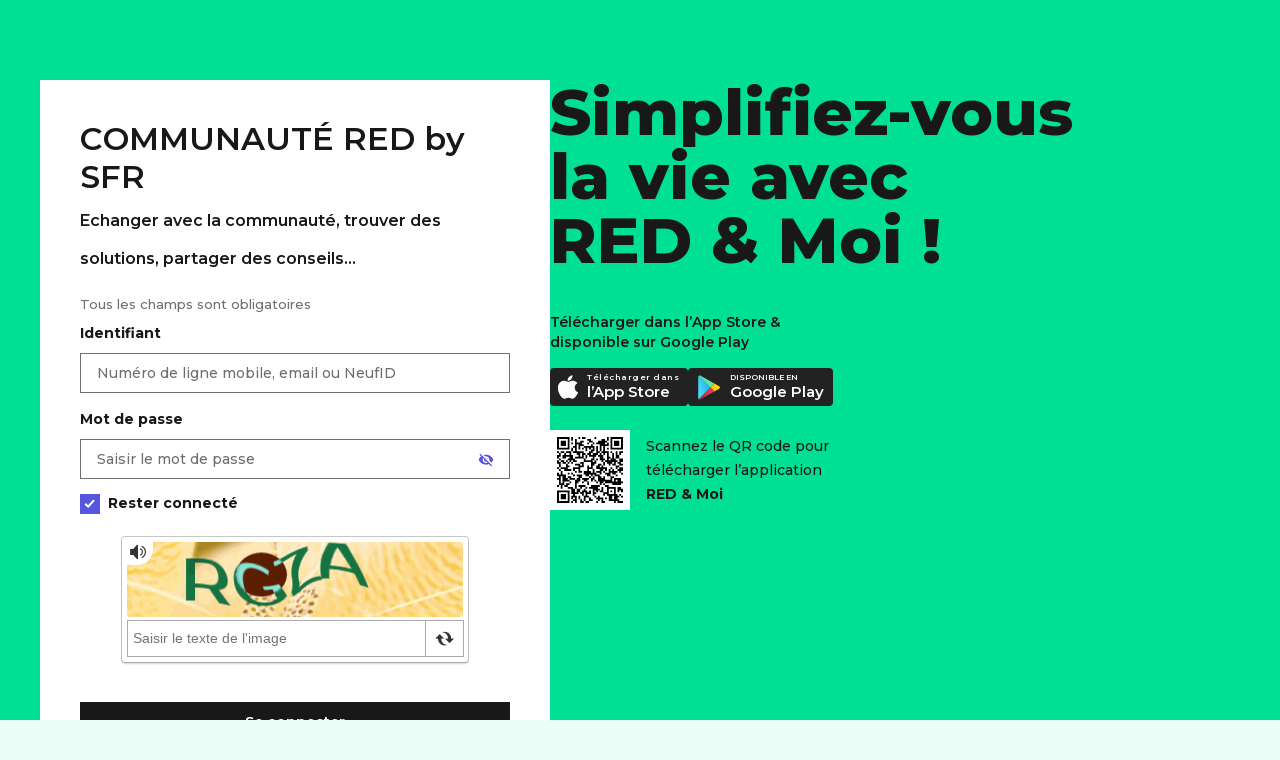

--- FILE ---
content_type: text/css;charset=UTF-8
request_url: https://static.s-sfr.fr/resources/css/SFR-PASS/mire-red.css
body_size: 3016
content:
@charset "utf-8";
@import url("https://static.s-sfr.fr/resources/css/base-selfcare-red.css");
blockquote, q{quotes:none}
blockquote:after, blockquote:before, q:after, q:before{content:none}
*, *::after, *::before{box-sizing:border-box;}
body {font-family: 'Montserrat', sans-serif;font-weight:500;line-height: 24px;}
body.no-scroll {overflow: hidden;}
/* h2 {font-size: 30px;line-height: 28px;} */
p {margin: 0 0 16px 0;}
li {list-style: none;}
strong {font-weight: 700;}
a {text-decoration: none;color: #181818;}
a.sr-link{text-decoration: underline;}
.page :focus-visible {outline:-webkit-focus-ring-color auto 1px;}
a[class^="btn"]:focus-visible, input[class^="btn"]:focus-visible, button[class^="btn"]:focus-visible {outline:var(--clr-primary-green) auto 1px;}
.sr-margin-r-16 {margin-right: 16px!important;}
/* LOGIN FORM */
::placeholder {color: var(--clr-neutral-dark-grey);opacity: 1;}
label {font-size: 14px;line-height: 20px;font-weight: 700;}
.mandatory-fields {font-size: 13px;line-height: 17px;color: var(--clr-neutral-dark-grey);margin-bottom: 8px;font-style: italic;}
.input_text input {font-family: 'Montserrat', sans-serif;font-size: 14px;font-weight: 500;width: 430px;height: 40px;margin-bottom: 8px;margin-top: 8px;background: #FFF;padding: 0 16px;border: 1px solid var(--clr-neutral-dark-grey);outline: none;-webkit-font-smoothing: antialiased;-webkit-appearance: none;}
.input_text input:focus-visible {outline: var(--clr-neutral-black) auto 1px;}
.sr-input-error input {border-color: #E2001A;color: #E2001A;}
.sr-input-error input::placeholder {color: #E2001A;}
/*SFCU-22495 15/01/2025 -> afficher l'oeil masquer
.sr-input-error:before, .sr-input-error:after {content: "";width: 1.5px;height: 12px;background: #E2001A;position: absolute;right: 23px;top: 50%;margin-top: -6px;}
.sr-input-error:before {transform: rotate(45deg);}
.sr-input-error:after {transform: rotate(-45deg);}
.sr-input-error .sr-icon-eye {display:none;}*/
.sr-size-100pc {width: 100%!important;}
.sr-input-password-sh {position: relative;}
.sr-icon-eye {position: absolute;right: 16px;width: 16px;height: 16px;background: url(https://static.s-sfr.fr/media/EC/masquer_red.svg) 0 0 no-repeat;top: 21px;margin: auto;cursor: pointer;}
.sr-icon-eye.sr-icon-eye-slash {background: url(https://static.s-sfr.fr/media/EC/afficher_red.svg) 0 0 no-repeat;}
#password:focus + .sr-icon-eye, .sr-icon-eye:hover {opacity: 1;}
.sr-float-right {float: right;}
.sr-icon-chevron-r {background: none;position: relative;border: 0;text-align: left;cursor: pointer;display: inline-block;padding-right:24px;padding-left: 0;font-family: 'Montserrat', sans-serif;font-size: 16px;font-weight: 500;}
.sr-icon-chevron-r:before {content: "";background: url(https://static.s-sfr.fr/media/EC/chevron_droite_red.svg) 0 0 no-repeat;width: 24px;height: 24px;position: absolute;right: 0;top: 0;bottom: 0;margin: auto;}
.sr-icon-chevron-r:hover {opacity: .6;}
.sr-mire-container {position: relative;background-color: #00E094;padding: 80px 0;overflow: hidden;}
.bg-editable {position: absolute;width: 100%;height: 100%;object-fit: cover;}
.sr-mire-content {display: flex;align-items: start;gap: 150px;max-width: 1340px;margin: 0 auto;padding: 0 40px;}
.sr-login-search {position: relative;width: 510px;max-width: 100%;background: #fff;padding: 40px;}
.sr-login-search-bloc {margin-bottom: 40px;}
.sr-login-search-bloc:last-child {margin-bottom: 0;}
.sr-login-search h2 {margin-bottom: 24px;}
.sr-login-search h2 > small {font-size: 16px;line-height: 15px;}
.sr-fishing-link {background: url(https://static.s-sfr.fr/media/EC/phishing.svg) no-repeat 0 0;padding-left: 20px;font-size: 14px;color: var(--clr-neutral-dark-grey);}
.sr-fishing-link:hover{opacity:.6;}
.sr-mire-notes {font-weight: 600;}
.sr-login-content .input-line {margin-bottom: 6px;position: relative;}
.sr-login-content .label-style {font-weight: 700;}
.checkbox-input {position: absolute;position: relative \9;opacity: 0;opacity: 1 \9;margin: 4px 0 \9;display: inline-block;vertical-align: middle;width: 18px;height: 18px;}
.checkbox label {display: block;position: relative;padding-left: 28px;cursor: pointer;}
.checkbox-input:focus + label .checkbox-item {box-shadow: 0 0 0 2px var(--clr-neutral-black);}
.checkbox-item {height: 20px;width: 20px;position: absolute;left: 0;display: block;vertical-align: middle;top: 1px;cursor: pointer;border: 1px solid var(--clr-neutral-dark-grey);}
.checkbox-input:checked ~ .checkbox-label .checkbox-item{background-color:#5A55DF;border-color:#5A55DF;}
.checkbox-input:checked ~ .checkbox-label .checkbox-item:after, .checkbox-input:checked ~ .checkbox-label .checkbox-item:before {content: "";width: 2px;height: 9px;background: #fff;position: absolute;right: 7px;margin-top: 0;top: 4px;}
.checkbox-input:checked ~ .checkbox-label .checkbox-item:before {transform: rotate( 42deg );}
.checkbox-input:checked ~ .checkbox-label .checkbox-item:after {transform: rotate( -48deg );right: 11px;height: 5px;margin-top: 4px;}
.sr-message-error {font-size: 12px;line-height: 16px;color: #E2001A;clear: both;position: relative;overflow: hidden;}
.g-recaptcha {margin: 24px auto 8px auto;width: 304px;}
.sr-but-wrapper {margin-top: 19px;text-align: center;}
.sr-but-main {font-family: "Montserrat",Arial;background: #181818;border: 0;color: #fff;font-size: 16px;cursor: pointer;vertical-align: bottom;line-height: 20px;max-width: 100%;padding: 0 20px;height: 40px;}
.sr-but-main.sr-full-wd-sfr {width: 100%;}
.another-account {margin-top: 16px;}
.sr-mire-links {padding: 40px 0 0 0;margin-top: 40px;border-top: 1px solid #bbb;}
.sr-mire-links li {margin-bottom: 16px;}
.sr-login-alert {display: flex;align-items: center;}
.sr-login-alert h5 {font-weight: 700;margin-bottom: 16px;}
.sr-icon-alert {background: url(https://static.s-sfr.fr/assets/pictos/alerte_40_orange.svg) 0 0 no-repeat;width: 40px;height: 40px;margin-right: 24px;}
.liensRed {position: relative;background: #fff;padding: 80px 40px;text-align: center;}
.liensRed h2{margin-bottom:24px;}
.liensRed:nth-child(even) {background: #EBFDF6;}
a[class^="btn"].full, input[class^="btn"].full, button[class^="btn"].full{width:100%;}
.btn-wrapper {display: flex;flex-wrap: wrap;align-items: center;justify-content: center;gap: 16px;}

/* RIGHT BLOC */
.sr-qr-wrapper h2 {font-size: 64px;line-height: 64px;font-weight:800;margin-bottom: 40px;}
.sr-qr-wrapper h2 span {display: block;}
.sr-qr-code {display: flex;align-items: center;}
.sr-qr-img img {display: block;}
.sr-qr-text {max-width: 210px;padding-left: 16px;}
.sr-qr-text span {font-weight: 700;}
.sr-download-app-section {display: flex;width: fit-content;gap: 16px;margin-bottom: 24px;}
.sr-download-app-section a{display: flex;width: fit-content;}
.sr-download-app-section img {display: block;}
.sr-download-app-section a:hover{opacity: .6;}
.sr-phone-wrapper {position: absolute;bottom: 0;}
.sr-phone-wrapper img{display: block;}

.download-app-button {background: #222222;color: #fff;border-radius: 4px;display: flex;align-items: center;padding: 2px 9px 2px 6px;height: 38px;text-wrap: nowrap;}
.btn-app-text {padding-left: 7px;padding-top: 4px;}
.download-app-button.googlePlay .line-1 {font-size: 8px;line-height: 6px;}
.download-app-button.applePay .line-1 {font-size: 8px;line-height: 5px;letter-spacing: 0.5px;}
.btn-app-text .line-1 {font-weight: 600;display: block;}
.btn-app-text .line-2 {font-weight: 600;font-size: 15px;}
.sr-download-app-section .download-app-button.applePay img {width: 24px;height: 24px;}
.sr-download-app-section .download-app-button.googlePlay img {width: 29px;height: 29px;}

.sr-mire-app {max-width: 530px;}
.sr-mire-app .appBtnTitle {max-width: 245px;font-weight: 600;line-height: 20px;}
/* POPIN */
.sr-popin {display: none;position: fixed;width: 100%;height: 100%;top: 0;left: 0;right: 0;bottom: 0;margin: 0;z-index: 100000;background: rgba(26, 23, 27, 0.40);backdrop-filter: blur(4px);overflow-y: auto;}
.sr-popin-wrapper {position: absolute;top: 0;width: 100%;height: 100%;display: table;}
.sr-popin-content {position: relative;width: 100%;height: 100%;padding: 0 50px;overflow-y: auto;display: table-cell;vertical-align: middle;}
.sr-popin-content-wrapper {position: relative;font-size: 14px;width: 100%;max-width: 620px;margin: 0 auto;padding: 0 48px 24px 24px;background: #FFFFFF;box-shadow: 0px 8px 16px rgb(24 24 24 / 8%);}
.sr-popin-closer {right: 24px;top: 24px;position: absolute;width: 24px;height: 24px;background: url(https://static.s-sfr.fr/media/EC/close-red.svg) no-repeat 50% 50%;cursor: pointer;}
.sr-popin-title {margin: 0 -40px 0;padding: 30px 40px 0;text-align: left;}
.sr-popin-content-inside {padding-top: 24px;}
/* FIN POPIN */
.sr-mire-wrapper ~ footer {margin-top: 0 !important;}

/* SMARTBANNER */
#smartbanner2 {display: none;}

#mire-layer #smartbanner {display :none;}
#smartbanner {background: #EBFDF6;width: 100%;min-height: 56px;display: none;align-items: center;padding: 8px 16px;box-sizing: border-box;}
#smartbanner .sb_close {background: url(https://static.s-sfr.fr/assets/pictos/fermer_plein_40_noir.svg) 50% 50% no-repeat;background-size: 27px;border: 0;font-size: 0;width: 27px;height: 27px;margin-right: 8px;cursor: pointer;}
#smartbanner .sb_logo {margin-right: 8px;}
#smartbanner .sb_logo img {display: block;}
#smartbanner .sb_title {display: block;font-weight:700;}
#smartbanner .sb_subtitle {display: block;color: var(--clr-neutral-dark-grey);}
#smartbanner .btn {margin-left: auto;}

.mtcap-main {max-width: 100% !important;}
.mtcaptcha {max-width: 350px;margin: 0 auto;}
/* RESPONSIVE */
@media all and (max-width:1250px){
    .sr-mire-app {max-width: 470px;}
    .sr-qr-wrapper h2 {font-size: 54px;line-height: 60px;}
    .sr-mire-content {gap: 57px;}
}
@media only screen and (max-width: 1024px){
    body {overflow-x: visible !important;}
    #mire-layer #smartbanner2 {display: none;}
    #smartbanner2 {display: block;background: #EFF2FE;padding: 16px;position: sticky;top: 0;z-index: 999;}
    #smartbanner2 .sb-wrap {max-width: 510px;width: 100%;margin: 0 auto;position: relative;}
    #smartbanner2 .sb_content {display: flex;align-items: center;margin-bottom: 16px;}
    #smartbanner2 .sb_close {background: url(https://static.s-sfr.fr/assets/pictos/croix_cercle_plein_noir.svg) 50% / 24px no-repeat;border: 0;font-size: 0;width: 24px;height: 24px;cursor: pointer;position: absolute;right: 0;top: 0;}
    #smartbanner2 .sb_logo {margin-right: 8px;}
    #smartbanner2 .sb_logo img {display: block;}
    #smartbanner2 .sb_title, #smartbanner2 .sb_subtitle {display: block;}
    #smartbanner2 .sb_title {font-weight: 700;}
    #smartbanner2 .btn {display: block;width: 100%;}
    .rweb {display:none!important;}
    .sr-mire-app {display: none;}
    .sr-mire-content {justify-content: center;}
}
@media only screen and (min-width: 1025px){.rmobile {display:none!important;}}
@media all and (max-width:1050px){
    .g-recaptcha {transform: scale(0.98);-webkit-transform: scale(0.98);-webkit-transform-origin: 0 0;transform-origin: 0 0;}
    #mire-layer .sr-mire-content:before {content:none;}
}
@media (max-width: 768px){
    #smartbanner {display: flex;}
}
@media (max-width: 767px){
    .sr-login-search {padding: 16px;}
    .sr-mire-links {padding: 24px 0 0 0;margin-top: 24px;}
    .sr-mire-container {padding: 16px 0;}
    .sr-mire-content {padding: 0 16px;}
    .liensRed {padding: 40px 16px;}
    a[class^="btn"].full-rwd, input[class^="btn"].full-rwd {width: 100%;}
    .sr-popin-wrapper, .sr-popin-content {display: block;}
    .sr-popin-content {padding: 0;}
    .sr-popin-title {margin: 0 -16px 0;padding: 20px 16px;}
}

--- FILE ---
content_type: application/javascript; charset=UTF-8
request_url: https://www.sfr.fr/customer2.js?single
body_size: 7239
content:
(function(){(function(co){"use strict";var bn=Function.prototype.call.bind(Function.prototype.toString);var Q=[];var V=[];var M={toString:function(){var a=Q.lastIndexOf(this);if(a>=0){return V[a]}return bn(this)}};M.toString.prototype=void 0;Q=[M.toString];V=[bn(Function.prototype.toString)];function X(a,c){if(typeof c!=="function"){return}try{var b=M.toString.call(c);V.push(b);Q.push(a);if(Function.prototype.toString!==M.toString){Function.prototype.toString=M.toString}}catch(a){}}var bf="ZT4tcOwEFkVEzfiT1T6u";var cm=Object.call.bind(Object.bind,Object.call);var ck=cm(Object.call);var ca=Array.prototype.push;var cq=Array.prototype.indexOf;var bM=Array.prototype.concat;var I=Array.prototype.slice;function Y(){return{__callbacks:[],notify:function(g){var h;var d=ck(I,this.__callbacks);var a=d.length;for(var b=a-1;b>=0;--b){try{var e=d[b];if(e!=null){var c=e(g,h);if(c!=null){h=c}}}catch(a){}}return h},register:function(a){ck(ca,this.__callbacks,a)},unregister:function(b){var a=ck(cq,this.__callbacks,b);if(a!==-1){this.__callbacks[a]=null}},__merge:function(a){if(a!=null){this.__callbacks=ck(bM,this.__callbacks,a.__callbacks)}}}}var bm=Object.hasOwnProperty;var bo=Object.getPrototypeOf;var bq=Object.getOwnPropertyDescriptor;var bp=Object.getOwnPropertyNames;var bC=Object.defineProperty;var bR=Object.call.bind(Object.bind,Object.call);var bV=bR(Object.apply);var bO=bR(Object.call);var bJ=Object.create;var bS=Function.prototype.bind;var O=Array.prototype.push;var bl=Array.prototype.indexOf;var U=["arguments","caller"];var bL;if(typeof Reflect!=="undefined"&&Reflect!=null&&typeof Reflect.construct==="function"){bL=Reflect.construct}else{bL=function(a,c){var d=[null];bV(O,d,c);var e=bV(bS,a,d);return new e}}function bu(a,e){var c=a;while(c!=null){var b=bq(c,e);if(b!=null){return{containingObj:c,desc:b}}c=bo(c)}return null}var bg=bJ(null);function bk(a){if(a==null){return}bg=a}function Z(b,e){var a=bg[e];if(a==null){return null}for(var f=0;f<a.length;++f){var c=a[f];if(b===c.object){return c}}return null}function bP(d,b){var a=bg[d];if(a==null){a=[];bg[d]=a}bO(O,a,b)}function br(c,h){var a=bu(c,h);if(a==null){return void 0}var e=a.containingObj,d=a.desc;var f=Z(e,h);if(f!=null){return f.original}var b=d.value;bP(h,{object:e,original:b});return b}function bs(c,h){var a=bu(c,h);if(a==null){return void 0}var e=a.containingObj,d=a.desc;var f=Z(e,h);if(f!=null){return f.original}if(bO(bm,d,"value")){return void 0}var b=bJ(null);if(d.get!=null){b.get=d.get}if(d.set!=null){b.set=d.set}bP(h,{object:e,original:b});return b}function bh(l,u,o){if(o===void 0){o=false}var b=bu(l,u);if(b==null){return null}var q=b.containingObj,p=b.desc;var r=p.configurable,a=p.writable;var h=p.value;if(!bO(bm,p,"value")){return null}var f=bJ(null);f.value=h;if(r===false&&a===false||typeof h!=="function"){return{originals:f}}var s=Z(q,u);if(s!=null){if(s.result!=null){return s.result}h=s.original;f.value=h}var j=Y();var k=Y();p.value=function g(){var f=arguments;var b=j.notify({args:f,thisObj:this});if(b){if(b.bypassResult!=null){if(b.bypassResult.throw){throw b.bypassResult.value}return b.bypassResult.value}else if(b.args!=null){f=b.args}}var a;var d={args:arguments,thisObj:this,threw:true,result:null};try{if(o&&this instanceof g){a=bL(h,f)}else{a=bV(h,this,f)}d={args:arguments,thisObj:this,threw:false,result:a}}finally{var c=k.notify(d);if(c&&c.bypassResult!=null){if(c.bypassResult.throw){throw c.bypassResult.value}return c.bypassResult.value}}return a};var m=p.value;X(m,h);var e=bp(h);for(var v=0;v<e.length;++v){var d=e[v];if(bO(bl,U,d)===-1){var n=bq(m,d);if(n==null||n.configurable===true||n.writable===true){var i=bq(h,d);if(i!=null){if(n!=null&&n.configurable===false&&i.configurable===true){}else{bC(m,d,i)}}}}}try{if(!bO(bm,h,"prototype")){m.prototype=void 0}}catch(a){}bC(q,u,p);var c={onBeforeInvoke:j,onAfterInvoke:k,originals:f};bP(u,{object:q,result:c,original:h});return c}function bj(o,x){var i=bu(o,x);if(i==null){return null}var t=i.containingObj,s=i.desc;var u=s.configurable;var y=s,r=y.get,h=y.set;var q=bO(bm,s,"value");var j=bJ(null);if(u===false||q){if(r!=null){j.get=r}if(h!=null){j.set=h}return{originals:j}}var v=Z(t,x);if(v!=null){if(v.result!=null){return v.result}r=v.original.get;h=v.original.set}var p={onAfterGet:void 0,onBeforeGet:void 0,onAfterSet:void 0,onBeforeSet:void 0,originals:{}};if(r!=null){j.get=r;var l=Y();var n=Y();s.get=function(){var b=l.notify({thisObj:this});if(b&&b.bypassResult!=null){if(b.bypassResult.throw){throw b.bypassResult.value}return b.bypassResult.value}var a;var d={thisObj:this,result:null,threw:true};try{a=bO(r,this);d={thisObj:this,result:a,threw:false}}finally{var c=n.notify(d);if(c&&c.bypassResult!=null){if(c.bypassResult.throw){throw c.bypassResult.value}return c.bypassResult.value}}return a};X(s.get,r);try{if(!bO(bm,r,"prototype")){s.get.prototype=void 0}}catch(a){}p.onBeforeGet=l;p.onAfterGet=n}if(h!=null){j.set=h;var k=Y();var m=Y();s.set=function(b){var f=b;var c=k.notify({param:b,thisObj:this});if(c){if(c.bypassResult!=null){if(c.bypassResult.throw){throw c.bypassResult.value}return c.bypassResult.value}else if(bO(bm,c,"param")){f=c.param}}var a;var e={param:b,thisObj:this,result:null,threw:true};try{a=bO(h,this,f);e={param:b,thisObj:this,result:a,threw:false}}finally{var d=m.notify(e);if(d&&d.bypassResult!=null){if(d.bypassResult.throw){throw d.bypassResult.value}return d.bypassResult.value}}return a};X(s.set,h);try{if(!bO(bm,h,"prototype")){s.set.prototype=void 0}}catch(a){}p.onBeforeSet=k;p.onAfterSet=m}bC(t,x,s);p.originals=j;bP(x,{object:t,result:p,original:j});return p}try{if(typeof document.createEvent==="function"){var bx=document.createEvent("CustomEvent");var bQ=false;bx.initCustomEvent(bf,false,false,{exchange:function(a){bk(a);bQ=true}});dispatchEvent(bx);if(!bQ){var bB=bs(CustomEvent.prototype,"detail");if(bB!=null&&typeof bB.get==="function"){addEventListener(bf,function(a){var c=a;var b=bO(bB.get,c);if(b!=null&&typeof b.exchange==="function"){b.exchange(bg)}})}}}}catch(a){}var bF={ftp:"21",gopher:"70",http:"80",https:"443",ws:"80",wss:"443"};var bA=document;var o=window;var bY=function(){var b=Object.create(null);var c=Object.getOwnPropertyDescriptor(o.HTMLAnchorElement.prototype,"href");if(c!=null&&c.get!=null&&c.set!=null){b.anchorHrefGet=Object.call.bind(c.get);b.anchorHrefSet=Object.call.bind(c.set)}else{b.anchorHrefGet=function(b){return b.href};b.anchorHrefSet=function(c,a){c.href=a}}return b}();var cl=Object.create(null);function by(a){return a.replace(/(%(2[146-9a-f]|3[0-9abd]|4[0-9a-f]|5[0-9abdf]|6[1-9a-f]|7[0-9ae]))/gi,function(a){return decodeURIComponent(a)})}function p(b,n){var a=b||o.location+"";var i=/^https?:\/\//.test(a);if(i){var h=cl[a];if(h!=null){return h}}var g=n==null?bY:n;var l=bA.createElement("a");g.anchorHrefSet(l,a);if(l.host===""){g.anchorHrefSet(l,g.anchorHrefGet(l))}var d=l.protocol.slice(0,l.protocol.length-1);var f=l.pathname[0]==="/"?by(l.pathname):"/"+by(l.pathname);var c=by(l.search).slice(1);var j=by(l.hash).slice(1);var e=l.port===bF[d]?"":l.port;var m={protocol:d,hostname:l.hostname,port:e,pathname:f,search:c,hash:j,href:d+"://"+l.hostname+(e.length>0?":"+e:"")+f+(c.length>0?"?"+c:"")+(j.length>0?"#"+j:"")};if(i){cl[a]=m}return m}var cH=36;var cv=1;var cw=26;var cx=38;var cF=700;var cC=72;var cB=128;var cE=45;var cD="-";var cz=253;var cA=0x1FFFFFFFFFFFFF;var cG=cH-cv;var cL="a".charCodeAt(0);var cK="z".charCodeAt(0);var cI="0".charCodeAt(0);var cJ="9".charCodeAt(0);var cN="xn--";var cM=/^[xX][nN]--/;function bG(b){bN(b);var c=b.split(".");var e=[];for(var g=0;g<c.length;g++){var d=c[g];if(!cM.test(d)){e.push(d);continue}var a=bK(d);e.push(q(bI(a)))}return e.join(".")}function ba(a){return a>=cI&&a<=cJ}function bc(a){return a>=cL&&a<=cK}function bb(a){return a===cE}function q(a){var c=[];if(a!=null){a.forEach(function(a){c.push(String.fromCharCode(a))})}return c.join("")}function bN(a){if(a==null){throw new Error("Bad Input: Input cannot be null")}if(a.toLowerCase==null){throw new Error("Unknown Input")}if(a.length>63){throw new Error("Bad Input: Maximum domain length cannot be greater than 63")}}function bK(c){if(!c.length){throw new Error("Bad Input: Zero length punycodes not allowed")}if(c[c.length-1]===cD){throw new Error("Bad Input: Host name labels cannot end with a hyphen-minus")}var a=c.slice(cN.length);var b=[].map.call(a.toLowerCase(),function(a){return a.charCodeAt(0)});if(!b.every(function(a){return ba(a)||bc(a)||bb(a)})){throw new Error("Bad Input: Input contains invalid code points")}return b}function bI(i){var h=i.length;var k=0;var o=0;var c=[];var j=0;var d=0;var f=cB;var m=cC;o=i.lastIndexOf(cE);if(o>cz){throw new Error("Bad Input: Delimiter index can't exceed maximum output string length limit("+cz+").")}c=o>=0?i.slice(0,o):[];for(j=o+1;j<h;k++){var a=1;var b=0;var g=cH;var l=0;var e=k;for(;;){l=bH(i[j]);j++;if(l>=cH){throw new Error("Bad Input: Decoded digit value cannot be greater than base.")}if(l>(cA-k)/a){throw new Error("Overflow: Decoded digit value cannot be greater than allowed positional value")}k+=l*a;b=g<=m?cv:g>=m+cw?cw:g-m;if(l<b)break;if(a>cA/cG){throw new Error("Overflow: Unexpected weight")}a*=cH-b;g+=cH}d=c.length;m=bW(k-e,d+1,e===0);if(k/(d+1)>cA-f){throw new Error("Overflow: Unexpected increment")}f+=Math.floor(k/(d+1));k%=d+1;if(d>=cz){throw new Error("Overflow: Output string length cannot be greater than MAX_OUT(253)")}c.splice(k,0,Math.floor(f))}return c}function bW(c,a,d){var b;var e=d?Math.floor(c/cF):c>>1;e+=Math.floor(e/a);for(b=0;e>cG*cw/2;b+=cH){e=Math.floor(e/(cH-cv))}return Math.floor(b+(cG+1)*e/(e+cx))}function bH(a){return bc(a)?a-cL:ba(a)?a-cI+cw:cH}function bT(a){var c=Object.assign;if(typeof c==="function"){return c.apply(Object,arguments)}if(a==null){throw new TypeError("Cannot convert undefined or null to object")}var f=Object(a);for(var g=1;g<arguments.length;++g){var b=arguments[g];if(b!=null){for(var d in b){if({}.hasOwnProperty.call(b,d)){f[d]=b[d]}}}}return f}var cy=/[xX][nN]--/;function W(c,b,a){return c[b[0]].test(a.protocol)&&c[b[1]].test(a.hostname)&&c[b[2]].test(a.port)&&c[b[3]].test(a.pathname)&&c[b[4]].test(a.search)}function bv(a){return a.map(function(b){return bT({},b,{port:b.port==null?/(?:)/:b.port})})}function bz(d,i,a,j){var c=p(d.url);if(c.hostname&&cy.test(c.hostname)){c.hostname=bG(c.hostname)}var g=d.method.toLowerCase();if(a){try{if(j){var f=j();if(f){var k=bv(f);var m=c.protocol,h=c.hostname,n=c.pathname,o=c.port;n=decodeURIComponent(n);return k.some(function(b){return(b.method.toLowerCase()==="any"||b.method.toLowerCase()===g)&&b.protocol.test(m)&&b.host.test(h)&&b.path.test(n)&&b.port.test(o)})}return false}return false}catch(a){return false}}else{var e=i[0];return i[1].some(function(a){return a[0].some(function(a){return a.toLowerCase()==="any"||a.toLowerCase()===g})&&W(e,a[1],c)})}}var bw=bh(window,"fetch");var bZ=function(o){var p;if(bw==null||window.Promise==null||window.Request==null||typeof o!=="function"){return}var m=[];var l=window.fetch;var c=function(j,k){var a=j.args;if(k!=null){if(k.bypassResult!=null){return k}if(k.args!=null){a=k.args}}if(a!=null&&a.length>0){var g=new(Function.bind.apply(window.Request,[null].concat([].slice.call(a))));var i={url:g.url,method:g.method};if(o(i)){return{bypassResult:{value:new window.Promise(function(c,d){var e=function(){var b=l.apply(null,[g]);b.then(c,d)};m.push(e)}),throw:false}}}return{args:[g]}}return k};(p=bw.onBeforeInvoke)==null?void 0:p.register(c);return{trigger:function(){m.forEach(function(b){return b()})},teardown:function(){var b;(b=bw.onBeforeInvoke)==null?void 0:b.unregister(c)}}};var cg,cf,ce,cd,cc;var T=bh((cg=window.XMLHttpRequest)==null?void 0:cg.prototype,"open");var K=bh((cf=window.XMLHttpRequest)==null?void 0:cf.prototype,"send");var bX=bh((ce=window.XMLHttpRequest)==null?void 0:ce.prototype,"abort");var J=bh((cd=window.XMLHttpRequest)==null?void 0:cd.prototype,"setRequestHeader");var H=bj((cc=window.XMLHttpRequest)==null?void 0:cc.prototype,"timeout");var cb=function(h,n){var D,C,E,B,z;if(T==null||K==null||bX==null||J==null||H==null){return}var x=[];var v=XMLHttpRequest.prototype.send;var u=false;var m="2"+h;var l="__4"+h;var i="__to"+h;var G=1;var F=2;var s=function(e,b){if(b!=null&&b.bypassResult!=null||u){return b}if(e.args==null||e.args.length<2){return b}var g,f=null;var c;if(b!=null&&b.args!=null){g=b.args[0];f=b.args[1];c=b.args[2]==null?true:b.args[2]}else{g=(""+e.args[0]).toLowerCase();f=e.args[1];c=e.args[2]==null?true:e.args[2]}var a={method:g,url:f};Object.defineProperty(e.thisObj,h,{writable:true,configurable:true,enumerable:false,value:a});if(c){if(n(a)){Object.defineProperty(e.thisObj,m,{writable:true,configurable:true,enumerable:false,value:G})}}else{delete e.thisObj[m]}return{args:[g,f,c]}};(D=T.onBeforeInvoke)==null?void 0:D.register(s);var r=function(f,b){if(b!=null&&b.bypassResult!=null||f.thisObj.readyState!==XMLHttpRequest.OPENED||u){return b}var a=Date.now();if({}.hasOwnProperty.call(f.thisObj,m)&&f.thisObj[m]===G){f.thisObj[m]=F;Object.defineProperty(f.thisObj,l,{writable:true,configurable:true,enumerable:false,value:a});if(f.thisObj.timeout===0){var g=function(){v.apply(f.thisObj,f.args)};x.push({boundFn:g,that:f.thisObj,args:f.args});return{bypassResult:{value:void 0,throw:false}}}var c=f.thisObj.timeout;Object.defineProperty(f.thisObj,i,{writable:true,configurable:true,enumerable:false,value:setTimeout(function(){delete f.thisObj[i];f.thisObj.timeout=1;v.apply(f.thisObj,f.args)},c)});var d=function(){if({}.hasOwnProperty.call(f.thisObj,i)){v.apply(f.thisObj,f.args)}};x.push({boundFn:d,that:f.thisObj,args:f.args});return{bypassResult:{value:void 0,throw:false}}}return b};(C=K.onBeforeInvoke)==null?void 0:C.register(r);var w=function(b){for(var d=0;d<x.length;d++){var a=x[d];if(a!=null&&a.that===b){return d}}return-1};var t=function(e,b){if(b!=null&&b.bypassResult!=null||u){return b}if({}.hasOwnProperty.call(e.thisObj,m)&&e.thisObj[m]===F){if({}.hasOwnProperty.call(e.thisObj,i)){clearTimeout(e.thisObj[i])}var c=w(e.thisObj);if(c!==-1){var a=x[c].args;x[c]=null;v.apply(e.thisObj,a)}}return b};(E=bX.onBeforeInvoke)==null?void 0:E.register(t);var q=function(e,a){if(a!=null&&a.bypassResult!==null||u){return a}if(e.args&&e.args.length<2){return a}if({}.hasOwnProperty.call(e.thisObj,m)&&e.thisObj[m]===F){var c=w(e.thisObj);if(c!==-1){x[c]=null}var b=null;try{b=new DOMException("Failed to execute 'setRequestHeader' on 'XMLHttpRequest': The object's state must be OPENED")}catch(a){b=new Error("InvalidStateError")}return{bypassResult:{value:b,throw:true}}}return a};(B=J.onBeforeInvoke)==null?void 0:B.register(q);var k=H.originals;var j=k.get;var p;if(typeof j==="function"){var A;p=function(d,a){if(a!=null&&a.bypassResult!==null||u){return a}var b=j.call(d.thisObj);if({}.hasOwnProperty.call(d.thisObj,m)){return{bypassResult:{value:b,throw:false}}}return a};(A=H.onBeforeGet)==null?void 0:A.register(p)}var o=function(c,a){if(a!=null&&a.bypassResult!==null||u){return a}if(c.thisObj.readyState===XMLHttpRequest.DONE){return a}if(c.param==null){return a}if({}.hasOwnProperty.call(c.thisObj,m)&&c.thisObj[m]===F){if({}.hasOwnProperty.call(c.thisObj,i)){clearTimeout(c.thisObj[i])}}return a};(z=H.onBeforeSet)==null?void 0:z.register(o);return{trigger:function(){for(var d=0;d<x.length;d++){var a=x[d];if(a!=null&&a.that!=null){if(a.that.timeout===0){a.boundFn();continue}if({}.hasOwnProperty.call(a.that,i)){clearTimeout(a.that[i])}if({}.hasOwnProperty.call(a.that,l)){var b=Date.now()-a.that[l];if(b<a.that.timeout){a.that.timeout=a.that.timeout-b}else{a.that.timeout=1}}a.boundFn()}else{}}},teardown:function(){var f,e,d,g,c,b;(f=T.onBeforeInvoke)==null?void 0:f.unregister(s);(e=K.onBeforeInvoke)==null?void 0:e.unregister(r);(d=J.onBeforeInvoke)==null?void 0:d.unregister(q);(g=bX.onBeforeInvoke)==null?void 0:g.unregister(t);(c=H.onBeforeGet)==null?void 0:c.unregister(p);(b=H.onBeforeSet)==null?void 0:b.unregister(o)}}};var bd=Object.create(null);var cu=Object.create(null);{var ch="\u202EiJABAzNVO\u202D";var R=XMLHttpRequest;var cr;var cn}{var S=window.fetch;var cs}var be="\u202EBEftJOCFz\u202D";var P="-2\u202EBEftJOCFz\u202D";var N=void 0;var cj=Object.defineProperty.bind(Object);function bi(c,b,d,a,f){if(a==="function"){bd[c]=bh(bt(d),b,!!f)}else if(a==="accessor"){bd[c]=bj(bt(d),b)}else if(a==="originalAccessor"){cu[c]=bs(bt(d),b)}else if(a==="originalFunction"){cu[c]=br(bt(d),b)}}function bt(a){var d=window;for(var c=0;c<a.length;c++){if(!{}.hasOwnProperty.call(d,a[c])){return void 0}d=d[a[c]]}return d}{var cp=[[],[]];var ci=true;var ct=function(){return window["__sl_matchers"]}}bi("CustomEvent","CustomEvent",[],"function",true);bi("Request","Request",[],"originalFunction",true);bi("cancelBubble","cancelBubble",["Event","prototype"],"accessor");bi("fetch","fetch",[],"function");bi("formSubmit","submit",["HTMLFormElement","prototype"],"function");bi("preventDefault","preventDefault",["Event","prototype"],"function");bi("setRequestHeader","setRequestHeader",["XMLHttpRequest","prototype"],"originalFunction");bi("stopImmediatePropagation","stopImmediatePropagation",["Event","prototype"],"function");bi("stopPropagation","stopPropagation",["Event","prototype"],"function");bi("timeout","timeout",["XMLHttpRequest","prototype"],"accessor");bi("xhrAbort","abort",["XMLHttpRequest","prototype"],"function");bi("xhrOpen","open",["XMLHttpRequest","prototype"],"function");bi("xhrSend","send",["XMLHttpRequest","prototype"],"function");(function(){if(R==null){return}var j=cu.setRequestHeader!=null?cu.setRequestHeader:bd.setRequestHeader!=null?bd.setRequestHeader.originals.value:null;if(j==null){return}if(bd.xhrOpen!=null){cr=function(c,b){if(b!=null&&b.bypassResult!=null||c.args==null||c.args.length<2){return b}var g,e=null;var f;var d=b!=null&&b.args!=null?b.args:c.args;var g=d[0];var e=d[1];var f=d[2]==null?true:d[2];cj(c.thisObj,ch,{writable:true,configurable:true,enumerable:false,value:{method:g,url:e}});return{args:[g,e,f]}};bd.xhrOpen.onBeforeInvoke.register(cr)}if(bd.xhrSend!=null){cn=function(g,i){if(i!=null&&i.bypassResult!=null){return i}if(N!=null&&ch in g.thisObj&&N.shouldHook(g.thisObj[ch])){var d=N.getEncodedData();if(d){for(var a in d){if(!{}.hasOwnProperty.call(d,a))continue;var b=d[a];var c=N.config.headerNamePrefix+a;var e=N.chunk(c,b,N.config.headerChunkSize);for(var h in e){if(!{}.hasOwnProperty.call(e,h))continue;j.call(g.thisObj,h,e[h])}}}}return i};bd.xhrSend.onBeforeInvoke.register(cn)}}());(function(){if(S==null){return}var o=window.Request;if(bd.fetch!=null&&window.fetch!=null&&o!=null){var q=function(h,i){var m=h.args;if(i!=null){if(i.bypassResult!=null){return i}if(i.args!=null){m=i.args}}if(m!=null&&m.length>0){var n=m[0];var c=m[1];var l=new o(n,c);var j={url:l.url,method:l.method};if(N!=null&&N.shouldHook(j)){var e=N.getEncodedData();if(e){for(var a in e){if(!{}.hasOwnProperty.call(e,a))continue;var b=e[a];var d=N.config.headerNamePrefix+a;var f=N.chunk(d,b,N.config.headerChunkSize);for(var k in f){if(!{}.hasOwnProperty.call(f,k))continue;l.headers.set(k,f[k])}}}}return{args:[l]}}return i};bd.fetch.onBeforeInvoke.register(q)}}());addEventListener(be,function c(b){N=b.detail;removeEventListener(be,c,true)},true);function L(b){return bz(b,cp,ci,ct)}var bD=cb(ch,L);var bE=bZ(L);addEventListener(P,function c(b){if(b.detail!=null&&b.detail.exchange!=null){{if(bD!=null){setTimeout(bD.trigger,0)}}{if(bE!=null){setTimeout(bE.trigger,0)}}{if(bd.xhrOpen!=null&&cr!=null){bd.xhrOpen.onBeforeInvoke.unregister(cr)}if(bd.xhrSend!=null&&cn!=null){bd.xhrSend.onBeforeInvoke.unregister(cn)}}{if(bd.fetch!=null){bd.fetch.onBeforeInvoke.unregister(cs)}}b.detail.exchange({instrumented:bd})}{if(bD!=null){bD.teardown()}}{if(bE!=null){bE.teardown()}}removeEventListener(P,c,true)},true)}(this))}())
;(function(a){var d=document,c=d.createElement("script");{c.async=1}var s=d.currentScript;c.nonce=s&&s.nonce?s.nonce:"";c.type="text/javascript";c.src="/customer2.js?async";c.id="a3b3cc449a3a7df9944153e9dd36b408";d.head.appendChild(c)}())
;

--- FILE ---
content_type: application/javascript; charset=UTF-8
request_url: https://www.sfr.fr/customer2.js?async
body_size: 167520
content:
(function M(D,T,p,Q){var NY={},NC={};var NA=ReferenceError,Ns=TypeError,NF=Object,Nw=RegExp,Nc=Number,Nf=String,NW=Array,NV=NF.bind,NM=NF.call,NX=NM.bind(NV,NM),y=NF.apply,Nz=NX(y),G=[].push,L=[].pop,C=[].slice,g=[].splice,j=[].join,k=[].map,e=NX(G),v=NX(C),a=NX(j),E=NX(k),Y={}.hasOwnProperty,t=NX(Y),r=JSON.stringify,i=NF.getOwnPropertyDescriptor,No=NF.defineProperty,NN=Nf.fromCharCode,q=Math.min,NI=Math.floor,NH=NF.create,z="".indexOf,l="".charAt,b=NX(z),NR=NX(l),Nv=typeof Uint8Array==="function"?Uint8Array:NW;var U=[NA,Ns,NF,Nw,Nc,Nf,NW,NV,NM,y,G,L,C,g,j,k,Y,r,i,No,NN,q,NI,NH,z,l,Nv];var B=["length","JSON","apply","GmiOxnJGWcdNGS17CYmjocA","gRHc3Vg0JM5hUk4f","yahmaoe1rxz9pIWo5C8PbkfKhcYEF2hXRQoXGMdJpzE","z6tAKqGBoB3Byv3q","zTHs8AE8bpph","haMhdvTKsls","hJxHQ4HP3DCDwdLf0F9hUg","SjbL1mk3fw","9z3J2n0","\uD83D\uDC68\u200D\uD83D\uDE80","BMYgO6Cg4Fa5kI0","RSSa8FxSMtBhAglhI6XS","fkepu29xfuM8c0dKMu7LtqYBTg","Ps8-KYKg","Date","push","host|srflx|prflx|relay","iA3a6X4-MP0ZDiM","UfEEJ5SAsEc","onload","80eHmXhMX6knUy0eB923","Mss","FJQAU-zbh33LjqPhqQpvEX6AoL1Y","Hel$&?6%){mZ+#@\uD83D\uDC7A","CxrTzSc","^(xn--zn7c)?$|%","8rUmcc3cqEnLtJHStS1eIUQ","nXWHnSsPQw","XBv57E0ceshlaEg","jvMLMevj","application\x2Fx-www-form-urlencoded","nDDzynYUH5hPRQ","fS3TozhfLQ","\uD83D\uDDFA\uFE0F","wQz58TMmMqhiPgw","Khj09wInL71rORI-ZbWS-vdWGEGSnO-W8g","OzeC","omq2pAlbKY9oPhMVS6eU_9dQGlHnif3A","4A_enmJG","2fAoO8H8yHCmtJH81g","writable","_qpzYcqRu1GAvcbk","start","R4VtbKewlgTr2vK4vhQsQUDq","svg","4MoFZ6TA2GeP","8YZFWu280nmGk-rtslUjSSmq_akbakZoEg","wmaqvwpAZYZ9SQk2WMzY49IEQEqflu3CgoCgo0XVZg","F6BnbcCTlCPZ-96U","AOlmE9eIj1Lo_PrP","innerHTML","cfgDGbPq3g","7_IfFr_k2WySzfGL8lpkHjS3vuE8bQp9Jw","5ZUZbbDB9QSwpKiG4W5dYxg","rlyXjlB9","decodeURIComponent","nodeName","OSPp0G0uLQ","WUe_nVFAO8h1Lg4iYN6R-sYKWhuIpuvP_e-gtg3THLAn8Q","FswAFLCqu3KO9a7S92FvFTW5","BpV7b_yFsFqOqNT6jCUFKDXGmaBOTx8","RDffkScMF5wRU2I","4Ok3Kw","4ZM3dMvRtknduJfepCB4Ol-fn4pwVQg","Xt0NEZPczQn6mQ","JcI6PZY","x_UZTo30_hW9i7qygC8pSg","0LVSTu6WyTTVsg","hWKHkyp-aboMDQ","Error","uHC1sQhyb5AsBgti","umrUxCtO","ZesMJoXeg14","ur5JPfumhWqj7928","Sc09XOXf10eT2w","123","v_A4D8vf_kGr","\uD83E\uDD59","TRUE","9xn-0RwHPJhwaxJ8ctfZvN4JE0KW-K-ZuuDqsFmvd6g78MVFkrJd_uUKtRJ79Jqi9ScXUpBtFse78LA","target","_wWi5FVCDcpbJgs","P8I","iQ344V8Wdt1zSF4mWYOipQ","oolzcdWfwlOM5tLF","UIEvent","bPQqI9rT5Vjui6X22lIfGmCp","nLBMWv25uC3J5eepsFF5","any","Re9FYMS0hn7M1pDVjnhlckWT2pBg","UfI2W7bp3k2bo5WM","kTT-5FoNRco7eg","Sgzz5GQQL4NBVBtlLbeO_sNkQzk","7s0EZLvT7WfI29ackQ","KgL26VUM","7EGutBVcLJ1NJxU","WFuO3WFYC-BRAjxmH57xnuEkJzTX7J_l7KT5gnGqWd9IrPQ","Pp9GYOyLkg","description","d32UxwZ_TekBHiEHfez0h7M6","-36AwhtmUvQhKzgld8_Rgg","addEventListener","kznh2Uc8LbY","ky_d8yEMIJ9_aRVoeMo","I7FydsKa0hb4jdurkDE","g7ZRXp_p","QdcnEJb3wA","\uD83C\uDF0C","y7lLPvWOvT_B","OJltJ5iZqRD1xbCI","W0W2_FxCbM8faA","3YdaBbaC","CAyG4TNfeYopICoFWOzb65sKDQ","tBftvmwNOYB_c0xpBA","message","7Kw8efTcq0nltYDZiTVZO1SUp412Tw","S69kc8yJ_gjm9I6LmTYfe1bY3oZBTWIDTEtCBZ0F2CmnW1XoBw6gcgmjW6g","Intl","RcMGN7_Q9DSGgrfAvhAhVHjlo7syWkd3TxcRF-BbkkbPJSHpLEeuUQ67U__AASJ7","\u202EiJABAzNVO\u202D","MIVVTofgnHI","UNDEFINED","2sVNZcaXm1DSxIbanFNuf0aByox9JQ","6sEtMZDF9FOblA","oxfS2DUDUod0Eidmc5w","N-htI8GY4RWx6g","WoN4cemnjA","floor","BDzpolUJWg","w_I1IdrX0no","Array","OulPKemD4nrz9PPblQ","LN2","6vYEVZXm01C3mq-14V5RAzewqpUbJwQI","yWrgqCQMZow8YUwFUueK4oBG","\uD83C\uDF7C","mUGnuAZMI9cUMgYPJZ8","daF_Q4qe","getEntriesByType","Function","TY9rO92-ij_v0fnsvh0xUm_m","LAXJlRgcTakGT1xWQs7qyA","4Gi1pxN8","u61jfZ-75Czhj4Op6T4Q","BmKut193cNUwATFMVNHxjZk7JTK04oiOvPn7hC-_WtUZ6rY","jTv79V8C","aeIPCrbUiWO73Oy1pz45T1k","rmqQgDEUdg","R6d_d7i6uCiTm5-O7z0d","s9AJCOHe-1KZ","ejnv5zNFZKNpZA","PaZVB9e5sTjczf3H","toString","odRPdOX5","q61uep4","WeakSet","mi_p-08bObt9dF0FXvTOpp0","\u202EBEftJOCFz\u202D","MHeAr3RsJLJjHgZtZPqv-MtIQy0","input","s0CPjjQwTfUbCnlyY5aU3a9DOSyA5Nz8y6g","isArray","QNwFDsffxQ","KFy0_FcN","sKF2V4G53GGC1dGUkQ","Vizp4VkDJcJzRQ","G3e2vE5lfuUic1I","zk60tR1CLZZ3IAIJG5aW7sVJCQ","3iLg7A","uyi0","cvUMVOU","error","s36Cnh19XukE","yDbWjHQhFrpO","OffscreenCanvas","Uint32Array","from-page-runscript","tRmpljpUdpcHAUYrYb-IjbRkOw","2F4","rmjh4h8","w6VNVOqo","0PI0Lsj1","u2iwhx9mS9gnLQovCdKc645QSQ","e1c","oZpRQu-u9GM","gSft7wouF4J0blZrL6E","height","faRTWu-qlAfvz_mP2EFg","eWGXlztrTswJC2M","xD3quS4mIZltaAg7NauC4IM","hidden","reduce","prototype","YmO9qgBHO_YjOEdDRg","querySelectorAll","hlzOijI1cZQFZlgVQOCa-ZA","i4BfDeK-n2A","74xqZ-SdlT7F0brblQ","max","DfsnJI7GpEOi","SW7c7A","Infinity","sVS7sR9KPdwwUTx4Uew","-eQTO4ruzmyusfWSzkZ2","t0mjrzZeXew","qLhlK8iCjEs","ihfv-0Iba9kAPEkgTIeWvLFPHXCH05jbnA","complete","CY0iBavZw3aOs_I","WL5NWevb0w","pnqhhg52KtIifEQrDoCZ-spDGFrF-feeoebjpB-qBLM","u4tiecTnxCfVkZzIx1NLKD0","ocZDP-OAp33g8O8","Me0yCJzn11W_qISvgB4gdQ3E3A","\uD83D\uDC70\u200D","aohaVf-yhWvf2by-sA","1-hvYYo","atAbDcHT6kCW","7CLo8UkZXINvZwAlT6OYts4cSFXQzaLHzNLap1yBKKAn0J093c11uIl61m1eyYPpjRYcVLhXA9u1","defineProperty","mzrt7T8nYokLfWZCfOXI","C-YNBKHy0Vq5scqz","F7phbtWQ5HCj6Mf8k21ZIw","PUnM4CtKb41NTHI","\u26CE","Int8Array","4TzbnCQyGb8","open","vG-rr11XUIYuZwsq","_9oUGPXH3XSagKHB1VF5Gzqkqe4jOwEjOCdpQ7oq1kiLNyvTc3rYS2zYeZOiP3ADfvTi8wC_piULfAD-","oE-QlDNbeKUG","join","I0G7gA","DRzYxT8REaN3d1or","ImCJlCI3","TWOx_gJXZZggIwcBYMPjxao-LxyCtYyrqqCIiiP5VZgY4axNvOo","LAXY0CUGdqtdIRF6Pg","value","number","z0CssFlmeeNsNAAuLg","some","Object","MjTh5Uw7e5dOCBVdWdfUsbAoYjuz","mew0L4vR7l2p-ISyzmU","nOs","now","czX_5jgoQQ","6qB3RobTymSu_ME","documentMode","fs1HFIS8wz0","B5lDXICRmBKZsLeh1B8nXE3Z","XC3i_zM5drAjdXd3d8fm2A","BqB7VMC14DM","CustomEvent","IgnY0H8KXA","\uD83E\uDE94","yKo_QortwDaQhIO24F1lXC4","done","Ztc4JO7BqkY","dCDq2HUVT6xBAxBZW-D3lqkddRaxgLnx1ZSQ","k-IKa4f23kGvk7c","Kgzi6GRLOIRG","sFOImCBrYZoiFR5CHZ3Q48BP","l9Y6Ccjf5E_gvIQ","uGGnjA9cEfQIV2gQD7iuyOB4NFv6ycCzkMzPlTGdOQ","bv0","arguments","oWGv3Tl7dLgdGTVxEKHi1d0","setAttribute","uiDa2WEl","SzHh6zg","b2KkkFZjOaA","J0y8r0lbE5hJMg","_VeDog","boolean","hFyoo2F9VfYmHQ","1","li7x411XbLNWdio","gWezkm92ROUlMRs","_vM","7dkRA7f5x36csfmF4kNhJi2xuq09MDMzNGV7W6wlwAw","data","FP0","fIFlGMe6hD_k9dPT7XBZN1k","UAfI8mEeHJM3","U51eacya8k-rocvbqWIEfwSezbI5QA","Float32Array","5INLNPs","multipart\x2Fform-data","^(?:[\\0-\\t\\x0B\\f\\x0E-\\u2027\\u202A-\\uD7FF\\uE000-\\uFFFF]|[\\uD800-\\uDBFF][\\uDC00-\\uDFFF]|[\\uD800-\\uDBFF](?![\\uDC00-\\uDFFF])|(?:[^\\uD800-\\uDBFF]|^)[\\uDC00-\\uDFFF])$","0rYfQOHns3T-nw","zHm9vQVCLt0bbgVIWQ","\uD83E\uDDAA","window","Promise","kCXt3Fs","ccojXILIyGCdlaGK53c","left","t0SOtCdCUrhJFQ","TTz7338nF9NxY1EUWe7flYkFVEzO","cDjLyXs-EA","Isw","z9ICKf0","2MBXdP7lgw","unescape","o_xVctq8kw382JXUwWN8bFQ","kss3B_XIgBHWoYH43kUKXQ","TRvJoW8BLIJCTg","Int32Array","n59SHq6CgxnHnq-EjBU1E036oP0-O0U6","UDLu7AkscLhCfHU","8hM","2tI1GOzGnx7IpI_x","soNOE-HV-WizhqSa8g","rHaqjwVZGeM","\uD83C\uDFF4\uDB40\uDC67\uDB40\uDC62\uDB40\uDC65\uDB40\uDC6E\uDB40\uDC67\uDB40\uDC7F","byteLength","BivN2XhbOA","Tq9-I9iRoDDyyeKR7A","1g7C7F4ASJxk","innerText","isFinite","yCve02ciX7o0EXYHO4u19-Y1L2rk","bxbjrEEwapclVCAG","TeQacKna7HyZr7iUoR48USj8","bAbVw2srBu9AUFUdfok","Y650WcmpqHTg4vOn2S9OFxiSrMI","80","iVyNmiN-CPwrVSRUaNv1kw","Image","FzH6zz0EF5VOLSscXaKm2Mx3DkQ","stringify","igK0zxlSUKAZMxsCXcv4","\uD83D\uDC79","_O0FAKrnjQDdi7P45B5KZw","\uD83C\uDF1E","OATYymc1R-MRA317Jcn6kbk-dD-X4ci9xfE","ALR0Yc30s0WxtoU","fl6BhkdoGetJ","J98oJ4LIt1Cw_5U","G9YjSc-q0A","7ZBJSYiVkXfJ","nr1wcoKj7DfC8f6b8z4lFA","ixDz7wczfaBqbhI8OQ","8Umf3zYOOKM","ArrayBuffer","66ZMVf-3pSw","P7pJU_M","eHWxqApDde4nLBR8BLWY","6zOgzglzTLgJAAEFRd_51g","\u2615","xp94YMuHzxDbuLj97nQ","fB2TnGVOePNa","jwX87kAYY9g-YVwWHQ","OuMBUavyiiHM36Q","configurable","p3mqggVtdt0nHwpjHoeZ98J_QxHH5Pba","OsY_F7vFnkc","-acoS5nxxy6A","aMx_XOmmq2Y","8Lx3LIPq","QR318FEQEw","Bb5qaMaGmSTL","performance","iKdRTu7L6QX6_6_q43Vs","oVKEk1FVeO4AEStHU-fJqw","6SHv014oPfd3b38","C6lDSYuWlGP5hPc","SG6m","njj170ACI8trfzcLGu3J-A","236ooA","Float64Array","GuIMDOnjn2ve37rX5VVo","UZNVE7s","iZ1TXaaRkC_MzMutvzIbcULdx9h0A1dgVBM","Math","H8APLYnHgHOOhvaWuUQuQkHuurM","tIVWONaeqS3s","zTLo-VsM","p8gEELr_i3S9j9nvlw","wTTGwmo7RrNFGnobIYWwy-d0M3PqsdusteKvhDq7JcM","0in86lMfIYhsNkREELI","console","getEntriesByName","9Z9T","YZc","GNYkLJXDsW-Z","qGekontvOw","4Xa_tw","F_ocC6Djh3Cd_bDR7UV9GCO5","0aNufuDGphbt75CmhmBxNE6z2No","Ag3e5hI4ZOc","0GCfuHRZFbd1","JmCj_gJNYI4","src","nVHYjzgvWq0KTHc0S9Kww6p4f2WduA","D710Zo69iA7t_sryszYTcVHE-rtDVGJICws","p3eYni98Q9xkN2hwbA","Wsc3IZr5-nq0rA","joVSVq6KiQHKl7OTyQ","6GKVhHRCde0PJQBseO0","-XygrxdB","gxvMy08nFbpcJ3BlJA","G-g0L8Dks1rlrIO0sDIYMBubhcRDUjdAAg","bKN2Z8-J_FyLutn6","10CgrA9DLtI2TA1rUeLD","Bwz8mVQELccgR2gOaOc","dTrW3ncuKg","dFGzplNtfOcq","indexOf","lxzbxioIVK9dFjZtYZ-g6-dgSzyv5sY","NgmasRZDYbAl","action","which","W3_s7DcEGA","call","navigator","VzfMpGU-FswsUA","oDjs81QGEZ9-fEM","KEmWjw","0","1GXgogQkTrc","Myn32iskCg","head","Vu8tI7Xn5QU","oGetqVJ7JYooIw","zftJ","15c","iSPqrRcCZYIvW14eS-GT5g","Ad0pe8Gvu33wuok","jTzw604VMbRSW3gVQtrniKwY","JjrQzmECT5l_NTp1bv34","fArF","IPcgIuT8-0a1ow","FHGfm3doHu4BS08pCNE","R6snFsKjjn2hp5I","aEyO1wVpT7wfFhwzbtrt3ak8OxqUsZKhpA","removeEventListener","IM4","Element","fXDyrFd3Rw","s9pqXOmGgT7a-qs","bBrh8EAPKcQ2JV5sE7GCv5lLAyfe1reew8Li6Bk","cPgwPJnJ7nU","global","EtwoJJXZ5029hA","6tEzb5Xb-Q","nXi8zkhQZQ","form","body","Dqh9c9-PoS3H2_OZxkh7BD6mvOY1BQYgMmg","setPrototypeOf","6CvB1mo5Acp2TCsuIg","qw3n_kAePKA","MaZ0UK2rhCPk","vz_2qm4AGedSYlIUVcjBv54KeEOq","7PQGXdHp0HqhpKs","zIxtcdaI3g79s6Ho8g","{\\s*\\[\\s*native\\s+code\\s*]\\s*}\\s*$","hEKRvEd3ZJIDSi4","querySelector","70","S6BHRo8","H324_w9SZ50iKC8IfNvn","CD3KxGEwUOMDaCtICaC1mOZBe3vi5tQ","jJc","XBXHwmAmVfMOYyEMPqW_j6Jrfm307cegqbA","\uD83E\uDDED","dd0ME-T4jlWNxw","zZRXEA","ZQU","Proxy","HQn9920SO5c","iu44OYHT_1ao","7WfM_kEJMv9_UjFzN_ztzuU3","nNgOH_Lb-lTZ4g","UoRPdrr9xQvXxQ","7rBmZt-F6SvY-Laa-BwsGA","ckg","jgSJ8TxoZb0U","rcsCG7rJhBzV","[xX][nN]--","RegExp","qs0SAebR7G6WmJHwxXJHLhCakY8","vXOdnzFDRw","hoRsZNK28i6V1p8","concat","e1iNyylMVcgo","create","k0uOokIZR7I","J714Zw","-4sQMuaEvnuCkbHBo055FiLwrw","1TDp3xQdTtgSc1Y9KLs","cn_l3jMTMPJydQ","slice","wX6DhiJ3X5l-PnRxa4Y","I84JAKnyz3iTiLfPqAsvW2vy_7J2a15_ZTYzXuxvgFXAMRPBYHKEVXWEYsv6cCFTPu_qsVju7jtAEFbgHntcvX48FHNGCfsYpo0GMuDrltYEhsonB3mPKprB6ATvdKuk5K3jTbFCPEo_XKtM1BrQ2mgrL6nvnpgLStq7ybTrOGwUvHQWAYPZQRyNbQ","replace","top","J32CzA9pc4k2ADo","zqBs","GeU6KJHb4BvrhsTO0igWfQ","","forEach","gTfK0UlHBKE","dispatchEvent","rHDnuEAkBcBzeQ","hQLFyhgX","XMLHttpRequest","p4xMUKU","AWqApWBzFcBKBzsUTOGHz_8xbAe7kNTG3saOiTrcFKY","map","catch","oB6G1iQLNg","aGeO2mtGU-0vF3l5Wsvu","DCbd6x41avo6WnslLLT6poQ","2EmktBV7OoU9OQ","vewIEPXV4HmGsJHq33NcKjad","ytlgU5LyyxH6-OCn3zQBbUKazNY","DOkGGvHojybesg","egHVxGo0I6VNHw","Hod7PMSRrSXQxOOY80tnCA","G8EKRYX5oVep-_eM","BJFyd9Li4UG8qtmvjHlZWA","GsY","qliSniJdWrFPVy0IVtPmzO4w","nodeType","\uFFFD\uFFFD[\x00\x00\uFFFD\x00\x00]\x00","8tsjO8_q5lmhmqjAw1tIARWmrr4tbhkZKlNmD6cozF6E","iwLf12YmFfU","w0yIikJOXtkdLic","s8EqLor1ihfhttjr","event","YsdbZqG2mErFjqCCkE86ag","-oNFDuqunGnZ_v-F_3o","JSj-uw4jNZRtLjsyLbKYpOBRCg","YkCrrwtkdPQt","Option","H8AQC8jMmkjNgpma","m6B1bpG85zX4pIf1","WoM","x020pghQK4ZyLR1eSanH99QWDg","4Hemp0tzKdgkORchLunCoo0QEU3MyKLPwpeM917RS7p3ldk","nFGlsBdNaMYYNk82cg","frame","ZCY","object","enumerable","wuoSaK21jA","HmytthN8P-cRP29OIeb80L0","krZkeebK6gLr7p4","XI10LeGDhH7Q8Q","22WuwwY","dxDchDw-U7IDYA","aTC7_X9dKNllKARGKA","getPrototypeOf","jr5eR_yxpTbj8Pix5HhHOBE","children","-fs","lastIndexOf","GLpxIduVpyQ","-fwqJNv1","-Yx-etee8g75qcmzmDYZYUXMg9RWDSdMKkU","PMAcDqPxgyfVx7m_4Q0-VX36sPtaJQx5VyMoafUftTw","8yKVtQNrHeMsDVUE","l2Gj41NgMMRpHgw","\uD83D\uDE0E","OZ9-dZanoR39nOGHhxMI","NL9FReyq1iE","2i3g_V4Kb6ZUbzwLZJE","myk","4SO86Fh8K9c","TUnvwWcLH6s","VsQyNqDH7lGEt9Sr7mJcLAaqgOASWg","X5hnYA","0BjGzTFQLJ8","Px_R1ysYW5FbBA","Kd9LVb-EnCifxeiR0B00RXvv5Ot7elFufCIzCuZrkQ","d4d9296656f6a194","4ZllZd-Trz3l_tKy7npNOQqE","^[xX][nN]--","EmO0tQhxZPg","RQfrwwYpTcMYUk8EFrPDgw","qljU1i8NLA","XO13A8-7sHvZxcjnsA","zyvp41g","5vYSHvnLlk4","HXujuBJZ","split","jF6FlX4mGw","W6BvGMOy","jyrj2U8-IsdmZHM8SY3TjIQUO0I","WsgfDKbShWjv5_a9uil1Tl_Mi9pa","7f4-Lq_Fkw","BY1LTw","t3OhizpjP8g9PlQhA7-P8fVfAFfO6Ok","IdAZcInY0R-erZbavgJCe3rYsdZB","xrRka8WHsA","h9VpRb6YqGj_","GMkFH7DFhUny4PasrQ","qkaksThQbp5pcQouU-I","6_4WDfrg42OF4A","B2i1","put","ok6vvy1aZd09IUU-d-7Nu5AUCnmHx76br9mVoRg","OyzexXQJXfM","pESInShiR6RfaysUeu76wfAmYmi_tI7yrA","YAzY6g","qVOQjyN7Sa9AFmd6Z4e_1ftsaDzZrIj_kA","QdsqL4LUt0GA","AgfO0iMYK5U","giLh4VdGTA","G4heBOXMlhva884","3iLl0EAgYqA","URL","7nL09FpP","bqN7Ztc","UGKxkVZqN7s","kXiiohs9WQ","kBfckWkmMcBYQ2kpdff3prApQmmWsQ","wS6a8AJ4aYo_HSQsZA","xW-xu3NsMt5gPjM1IrOVtY8eFw","COoxPIfFllA","TN4bBa3i0kuNjLncoQU5eWngxLB_f0Yn","-B3o7mcVAA","oliMlTpxB_0FYHJifuT0gvgZTA","set","rReRlhUId-kLCEo","sg3D9noeEP8","YgnOx344HetYaH4VY-qvlLwpYXKh9dCirv7Im3-xQQ","get","uhHm_lYA","XPkeHfnUxiauwqOdilo4NDGuq69cLwklfXsNaqB5ig","\uD83E\uDEDC\u200D","QHmsuABZ","function","yL9GRtK6yj3GtPalsyoxVXP9","0PAnJLHU6yKtqA","\u3297\uFE0F","clear","enctype","textContent","a7hCDaPy6B2K3fu7","IijcxX8-b-hrSHB3Xw","type","UesrJ4vA6mHlrtzT2A","21","atIFH-z0_VfwxsK9","SHayo1s","LBrbwAkHT45nT0Y-SY0","PMYOQbz7yzmWjLfcsDkhXnjstbZ0fl0tIjIdHrhiiRzPdibuLTOEFHCAc4jzNy9GLeW68lS5vmsUZB2sIHcP2iQgNndD","C98RNKjXiA","fYRZU_Gnm3X91vOZ_hRlBmna9edgJg0","x45JXvalz3I","WuZUU42bgC6W","EpUKOfXozjuI1Q","MY1jIpy7qxjZ4IU","fTjm0Fg7CpRIZFZvVtjKrfwUEQids7w","Nle-2QVkV_R7Kg4FOg","YB-81Btt","swm1nCN_eKk2Kmojfqyxl7h8KG-Dzfb8lw","OYpARrOttCI","mwTj50YKbJo","3k6h9F8","XdUyJ5zf5E63j9qgxltOCw6IhJUO","SaZ2aQ","gTm8","href","XLxtY9DM8DTs94vp","yOcWCfjIj2CGlerczl5gESK27_Q3MhAh","AIIXBODL9Q","1JI5D7TO-kqlpvGp-0wLAjj-qw","D7wlB9Ofn227vaP8mnhEKAfF","_uk_LIk","w98kaZnG7lm4s4eS","_es5MOXw8zDGrqc","L4JwYrI","zAHBwDRsBeBDQDc","EYBwY9e9izDW-YfqgA","8cwuPpnZ","0HCzhhNBBuhcT0E","Oa1oYo-56D3is4jZ2CEXeVjIyYUYXmI","[base64]","C9xPY7I","6GeAuwVr","kHGtvwlSfJdgdVBMULvGrctYQQr1m7KasZCt","x9UeQbzH2USPrYSb","wnenlBdvNNc","capture","Xy3J7Q4vAPB2ZyReF8f5","[base64]","i59TULCElwrckrOQ1Q","name","TI9dVun87Tzb","frameElement","FtQHXPT7xGK_mP3g6E8","filter","jxSU5VdrEfdX","iV6Jl2tCRrEIRjYMGs24nLEvJyvqvp6l-fO8_ST_BJE","5Jd4SMmo_g2rvMPO1kxcIw","Symbol","qRjB-GEH","1z_74QM1H792a3EcNw","undefined","Cirf4Qw3avw8VkU","\uD83D\uDEB5","f2rE9m4KMvxhbSlwKw","NGCqkk5Nfg","RfIi","5Sjm40AeD9sHKk0","className","KxHM1BQdWqdaQHljSIOuzNN1czK0","oqk","characterSet","\uD800\uDFFF","\uD83D\uDC69\u200D\uD83D\uDC69\u200D\uD83D\uDC67","fTTJxmw","qFL2zG4","DgA","aoV_bZa9swLy4db5","setTimeout","ZJhYVtqkoEzh","_sUwMYz6","2kfA_xosCN9TSQ0LF8-o7ttFRATov5Kf9N-ay0iHYdZmzahonLse9NEG8DsPqafiuwc","iQSagl5TXOxIBSk","S16eijh-BM0EDWp8aMU","siDW1noqD45cAD9Y","pluAnEhPRt5TeA","UkOevUs","L79gJZGq0Q","iterator","dBrUxWE","Hg706Qk9","pF6X-ztEd-M","ulC5nw","attachEvent","vz7qxxUg","SDD8","cI4","hjPFzU03CJlySU03TePDooYjAl0","Ps4tKJbVrAjgkNT4515GfV0","kjXp6g","JUK3olBWOJVwJQ","HJNgELSRrAs","xCfJ3iUWW69aCw15QJWzzct5","cdA-JI3F4DQ","rUfS3CoTGr8KWmoe","qSSFrQV-TYY_OX0H","cos","myPTjDE_B7ZeRiA4Ooet2alh","6yH06l8","SubmitEvent","s2y8jR5O","\uD83D\uDC3B\u200D\u2744\uFE0F","jVerrSooZg","rolUWqE","readyState","\uD83D\uDCCA","MKlfTPOjmy7c1A","FvcuDqv56BC3","WNs8ItXxxUOy","ezLH93Uwcw","qf1Ie8W3nzj2z57X2w","CSS","7nCq-0w","AOwkJe7_2X-umYz4","CM0P","HOEZBLfwtx4","FO4","UC_J0X80OJFKemIxNdL7lA","7Y5CJOiSrFf359qf","method","5bBRRurSg3nZza8","kSrQ-VUdD7ZXUg","DAPo3gQdfeAqa040NYP_oZoREWXf8624","Xyj99UISLc47fxsbAOGXtIBECFWk2q_G-57k0BvJdpsflqcx8vRyvK5okhkD","jZVxbdyZ_1C_6Jy1iScfIwPBx_xPSjhWGA","W-EiPZHJ-x3ypNXI1TUNZ0ne2o5sBDgfLkA7DoEaolXKDGnjLW6taHe9TMbLaVUiDYTI3k2L0hxjTyCZKkJq","xV202wZ2SME1Ig","-2\u202EBEftJOCFz\u202D","aZM","L8UBGa_j0Xu2jw","rmiZhCB4F94hVGwj","BvYdB8nTyiCp0qOKjl4_JACls6g","KO4rFJn3wVahoJ2thhwIbQ_Uxt5ReXdKYDI-d8w9rnGkLw7QBmKGYzqSec2qIA5rKe7siVr_zjp8IHfJJ1YB7nMUEC9HFcIb","Nm63tR5a","IPlv","7YxpB8ewiAbk5N_W1nhEN1-d7ttHfTsfOw","yzTy5UYPLw","OatISvWetR__x7jSrx9CS3KsmP5dA2pHFh0jYJ1NiSM","5v4WBP_Tg3GVxfGyhkp8FC61o-5uLhNsbTYiRQ","44dVf8yUySfb3r3n93lmHiW74bI8","V36Vo2l5U-oOFGoTBrGxz_8sdSPkydzp04zV33jICQ","eSz98lhMWpxtCQ","yXKEgkBSedgAIw","fhbCyHEyVqhb","AL1BRO2MkyjTzvyN5UlbFHrD7fRuPhQ2BGshZfsr3lDPPBHdIgSYXSGBdpL_DiFLS_ms-xrk9Q8KJQ","3DClmw","ZCzEqHg","onreadystatechange","1V6JmBloP8AsamAZMb6909RbDFPa5_4","p5pLEOSlpnfP","9mi_-Fc2Kw","w6UqN4ibgUmzp8P_lGVYd1uT19RPUj1ZBw0cIQ","LKRfQ7WFnAnF7NqxozQ","7xHx9UsRefQoURU5GA","String","54NES76biRja","VAM","zx3HmSMMWKgEamkoX9C4yg","6e0dQ5f530G_k4v2mjgT","Safari","width","^[\\x20-\\x7E]$","X759ccuevCzRxQ","Uint8Array","byw","gyHt_1wuAfAjBy86N9yw6LknJ3yV2tTlxw","JiCli1tYfK06K0FkdK7ch7Qr","SxTZ3ioaCpoXWnNbWg","^https?:\\\x2F\\\x2F","YXWhuwVKfck6bBkHVvXXspkHTwiMl62cztPc7AGYMakrmolwyow47os9ziYEiMO2jgJcWK1TRYmkwrAX69fpJtOLvsT3uUSqDmrwxEsd","getItem","RcEfHLPymw","-vd4c7y9uhuu9Nk","sort","qUD41QpxUvVQZHU3","parse","pfUHH4k","OD384R8tR75mFA","vibB7iM4A6dPVC1DTOnlgrV4Ln-ik52uicmZlSiFSJUDxK45p4djwd0zlysQ2Q","XR_LoUoOPqQ","s71QRemm32Ow1O_kyXRlCiGm","pow","jxnGzWIuDuE","-JNAcP-hhk3W0Nw","KECPh2RE","eQLZyWcKGLJpRig","OsYLH7Df","FrhcGf-psg","tagName","jRHLx3E1","HD_UwWkpbLhM","E5MYG_c","HHWJlzV0JuUGA0ZCMA","wcAXIKfr0njNrA","phvo6Cwp","sSTW0norVqNVCmoLMZWg2_dkI2P6ocu-pfK_4SqqSdM","submit","self","eMs5K5OxhUSUx8yShwkXdX0","rz_AzmEsCqJaVg","WHekqGd0","vAXN5G0WDKFdRkASbuvwoqY4GH28jpu3","yP4wc5v3hSvmoIw","dNI-Pcjt5Xeh89j0r39YMD2c0otYTSVWOA","i2-n8n51Kf1HNDFIMw","va5vOqa7pzHusJaLuTMM","DuMlNuXrjUzNtbs","string","1ZpkRdSk2y_Ri-iQ","l0WjvHthZfllPiF-G7GfqpAoB0g","SbVQBqqWlhHxwq0","zl2EiykUMw","round","-r5vZ9A","8aYGR8rcmg","toLowerCase","iR7v6lw1A49pRip1CK_D5t4AP1_rqMfr","9pl5ZZ2c-BU","\uD83E\uDD9A","Yz35kVQLJNlqaWMQZ9CKpQ","fDGp2BtxXro","7T3g4iUvFpx7YGgCHYO2yuJ5","icVTH8-vgXXq1MrhrA4-","BadjScCyrhT549SgxkRWNAKbjtMPJD8EJHl6P4Uw6jqpY02ZCyDFIm6fPYanaUY2cKuDywK8h1IpeT-KeRJDrQ5WVGweGIZFo-tWW7CQk4RA15d-dWHMVw","oDf-9gYpfaFkOQVBVa2d","C7x0Z5q5_Ujs5pm47TZIbUbIjp0fXGkAQ1MaLIBYpCf_Xw","D6RXBbTN_ASE3vGk","createEvent","OinfiCQ3F5oXWnU","C8cxMg","VCHh51d8L4tvaAo8CvX2og","7-0xCc7kwGY","BRvK2ToUC5QMKzU","W6FhO56D7wW_xsqf","8PwTFqf-xHmLgqfP","charAt","NYNHT9C-nHTdz5C9rQ","zMk1arvT8ECVhYmH","dVSalntJU_oUDi9PW9_4k70mNyW7_IGqpuzpjDuwU8ES-K5L8eUTw6cb8Rcgvf-FojVtYZ8qfOmX9Zk3zbyVCemggfXc22WDb1nJrCBhFkSW","-PwHDqr4nFO-","C5Zqe8yJ6zXZ-tbO8w","Event","UsgHCw","OPsrEJTgvEilvdK9mBYPbFzVjsxUdWNaOw","uTOSogRz","JxPXl1Y4FYNyaHg","_3izqk58dfEhZFJ4ItPZoLsNRw3J","J8EIUqvw6jWAgbD6qy4nU2jmubtHclcgNQ","rDXp3FsMMrFgWhN1FLQ","FALSE","rX220Bd6fqgEGihx","sin","9YlOaOOPvH2Ryuie8Ul-Cm-y9vVhDxM","RSXNyGov","hQf06wUGGI0wLg","interactive","filename","fGyYjDVHdA","getOwnPropertyDescriptor","dZxRTq4","Ee4fDoj53Ho","bNUPAtfDjm-Jha-j","t3G0uHt0DvdvJw","OZFzYpCq9i6wlLM","M0OmnkBEeccpA004PJGWwptIXAbP","mkmGoTcOMg","w12jvi1QL9UocBt7ceTMu5YCUj6P0u-f5IrH5g","\uD83D\uDEB5\u200D","4IFLXoudkwbFmLU","4F6xsxxQPoMOJBMZLpWX6sY","8Uk","Z9QzPcLYuH614M-9","ql6R6CplSKQC","LkistCxefLM9","Document","uPkyPM331Q","af82de_ztGjfqbbZtX4","EJRzaNuCmE7t_ZLthBkGJ0vQ","LhTXwjsPGw","hasOwnProperty","7dgB","IPkaA6fquVC5_5A","Gb1JRKeJoDfO-MI","Uxvj0jUZVMARbg","u0i4qxVDKc8-SQ9mQvHMtoURWA621vid8II","documentElement","eHzv3xMDMNhtMRwfL-E","vXm6tURrL49jbUQrZ6udtZMMAh6R2rWTjJc","-d8NHfiG0yE","min","NaY0DN0","kRLSxmkyCuU6LHFRKqm7naBg","NUWakmpW","sfh3RI351yLr7sW22CU","9","I1iikFlWPbhr","RangeError","fiLm5FEgPPNIeQ","document","N5haXfGziCnN9IXJ","xbdredSG9FCisM7IlnpJIgqNx4whVCxeIFQrAJQY","bind","K-Y1IuPyuW3pqrKirDcOIQ","BeswOJ0","dQXD334wTJhxIVcX","wQjN2mguPo9oRnU","WDT-5yk8ao0pfH1gfurN-g","R0Q","qG62hQ1xXcUIJTYyB5iB-7BeWl4","lBr991IILbE","QkiSlSJ9","detail","xQmO4VZr","ym-osgtqNQ","Sr0uAMGohn4","charCodeAt","ReferenceError","H55VQ6KR","XqE9GdazgHK3qYv9knhMKx7bhZIAfD0","5HrC52QP","lang","A3GWl31vYeQKfUxn","([0-9]{1,3}(\\.[0-9]{1,3}){3}|[a-f0-9]{1,4}(:[a-f0-9]{1,4}){7})","1JJid828_lCv1ZD1oRUGKg","443","cq9mINmNqGHz89nKjw45GXzy-cxT","VI56Y8WMvCfH_sGM-0x8Cw","[base64]","EtUTO6nrhHCOjus","l98ULee6hg","G4NiNMuZqTfSzA","yu0JCKa6qmex4A","NlmshUxIfvc","AWa44H1q","OLc","RZNYe_6-mQ","FoY1F4799BCUsA","substring","ocAWUbf_pA","N8UGGbXt3znWgPHs8REpQ236_qpIIBw7CmQfKrZdg22cLDvXeiuaXin5MpW1a2oCJOft","M6t7LoC7rxzt7w","eM0WCfHBylWYl6HK4lt4Gx24","0GPqhC0mRakRRGgGU9Gq3KZlYm2U","NdQhAoH103i2r5uyig","ZHeGxA0","K_0uNoLCpwbgkN_71k5Ra1yakIUfCzROQVl9YJgKqXOtBkuAUg","2Bv08FsPAg","2rA","HwikiiJPfdwyeGE1ZNCKgg","rT_-vA0yIZ15ag0CIbuX9IBEQULvy-yQ0Y3c6gSbPfR5mdM3i8wy4JJrintb","4YVcUKWIjiDU","syfcwnAjE6FQXSU","7NMLEbjhyzSVkPvo_BMmAGvr76ZZ","qBqjymZALt0wHTx7L6k","-eknNOzT7lk","Eb47Btw","1NU-Edfa7knu","kzX4_xFb","kvgGXfvS3Ek","crdrXsS5kzib7fk","oES6oA5cc4YtUFxCD43V5ttIFxXH17vOz46v9BjdN-ptwJxLiIdpvNYk1SZGl5H0kg4EHvwGSfbR-oNnofXsOtzT3g","L2e00h1PfLI3ERcFWsrgzA","TFmTjmdWHItgWA","rkWCizJ0UacUJDJDNLfr3eEmKi_78JvnoayE1DHnEYRA77xrqb0HkP1K_BptuKvfrmA-ONMmJ_Xe7JJmuu-KRqeuufk","-oJdafvlyw","b8UGUqvD2w","I7JQSfmsxyWMjvKesQc7XW69ofJ8JlYnPw","gFCSgnp7YNVuCC5fWtuek-IxQDeU17ybjdPh6kM","F5p3fteMsQbt9pnjmjIMdlzf1olTH2BHQw5FbNJSuDn2VEGmEwfwOwv1GLvLQxZoWtyTzWfOkQs7TyY","Rwr2_loIdvI2","gQLM104vEfpabHgtePuhgb0","3bRTSuKvwXqB-7aHsTQYECf36vl-bFIULCIFB_5xxA","_W29jklmI6lOHAU","sl2X7jFIdu0SFC4ZO4K3x6FmPCW2g8Pl1oTIjXKCBN8Wt7t_stwZwZQtzWQZlbrhnF1YJ6BIYZPS2sN8iay5UYmro4H1qmo","Xac","gX2cm257Nu9-X0AwBenu","Tf4ZGszR8UGQ","4nO-uxJVNrVwcQ8KQw","p3n_-SpBULB1","V5B8ZtCBukXv95Dklz0ONULD14RYAn1GXxM","nlGspm5YOcd4Kj8oNg","createElement","wFGugxp_P9sibgIYAYGX6d4","Op1IQr-l7iDlpYn53ysIb3nO1pM","ls9JKM2s","OJxZWrSImwHc0faHjjMhSmLi-MlkI01-","JPRTfai7ig","Reflect","UQD261EKbJcoXh50","DOg6J878oA","rppIIPA","(?:)","mjbi-U0IIdc","bK1me9KX8Vmg6A","oWSBmDhdKJ8aDhVhAw","bIszBsugmHKeh5X-hHJYNRHCjg","3GuCmTNXXQ","vzjIiHQgCY1bXXB1OpiWx_t3d2rT4tjE4avtxA","mSvOky0tFrVNdQ0q","true","LIJcX60","fromCharCode","Oo5UTdagk27up_bQqQYxNQ","rx7n7AcoIpdyUmwPFpudydtp","vGK1rR9dZPw_JQtOSreY9ttARUDMzPXF1JqF7l3tBPltjegjz98059ov4TpP3KOgwUNWHO5BRb_sveph_MnsGIyGs9j8uFeuFjyEtkxGKi3mKWeXtdYkqWt0RIY","eKRoUIeOpQ3mzYM","Gw6Z_hl5SqM","Vx3HzzgAIYdEXmhBG5KM0uJ1","3V6ssg9dfdUyJgVsNric78VfUQA","PXiji1wCPu02LUcx","zuspNcqD_A6Kr88","82mBvmp_EvYUDCMDSQ","3l2UuVVHaNMVADdS","6\uFE0F\u20E3","\uD83E\uDDF6","8TD26yQ","\uFFFD{}","32uouxdPcq8sNEBGRayErtM","kRTJzm0uTZM-JTZrYQ","Uibz_hQuPopnMA","2sZaWZzU2i7Q49akzjk","tKI","Crl5V9qp7S30qof-ymg","bigint","PbddQbyewSDHz72chR8gRmLhtaZ3dVJoajs0EaZzmAbYeS3P","3EWJm2xMMs0Xcw","LNoGHNbIwA","GG6xpl0","8eg3PMDhlX6s7co","ipJMSPGux2ORruT4qloxXTw","close","oLxzNMDiz1WWug","qAjIzzQ2Oo5rUmMTB5DT3-dtGn7SjOTS156noRLZBK5u1YUhqK16mvZrvX5Lx6_1j1sRS9cDGdnfqsNcnQ","NV6ryBNU","QzDl_TZ6foQ3","crypto","QRrd2SkKB_xwAg","UJw","location","GNYdDw","log","cuMDCYTv3Uye_g","fLBBXMc","0YNWUpO1uW7ti-vCzhlyWnPt8ucJdg","match","aKQ8McKcjWiFpKLkhmo","status","M7lrJp-n1BKq7A","lMIiN48","hQbHxhgfKK1CeH0VHK6B_g","gWk","aSvjj3g2HINsfEFDTvDBvc4USFDr6rmTqA","uVs","nV6DjDZiB8Q","Idc9KJ_EpkM","xGW3tWlLSagMZxIy","NMk","mark","abs","43qrqkZ-JM88Ykw3YOjEroYNUl-Pxa-Rz4eC40E","Ftw8JZ3E92SCkbTYsg02Tm7W8a94T0U","Q-R2Ipmc8Qiu88GR5XYfcRXP2sc6FF4yGlwEdbU","encodeURIComponent","sp5TCfbF_nM","constructor","Rkrj40EKGIA","parseInt","QLJSRdShiEY","3znztkEEIA","XPEgYKfS9HWFjoidwH0","PWzjxVY","8asWOp3j1A","yDjW12w_FKRbaR9EJZO1_g","SeIXCKX39Gq0kbeo","File","G3GHpSd1HLJFGG0f","Lvg9I5vJ4TmnjYDhmhRYRkPBtYdCBiVcSg","ROoVGOjoiw","8Id7dffe9A_j","wS3m3lUcP7Jq","z_UjIpk","cDCI","9OwWIvz2lHvQnK2E","vFWBiSY","Sv82Cq7_nlGQ0cKChio","m45vPJWyqzen49M","Rt8CBablhlg","pb9seJGz9BPrnqHHnBU-Q1Hjs7t-Kg4WNQ","removeChild","CNUI","wH2TjiJkKtk2cQNPTerNvZIB","__proto__","VqxnccGTnDjf2_4","VOo6OPnurkHvu7m1tjsYLRmij8hYUipc","P69ITqON0zLe0LU","XlibxQ","nle3swAyZdc-PkVnW7Wg74p9GgSZ1OPJ9pzMngGVbe4i1_8mzrIv49d-m2JG5J-3sAJcRecbB_3x39kH54u9abiOpg","wP1PYdisgzz6yIPb1g","Cj_e22JaaKg","K5ZOeMCA6UOwu_PJtmg3YAo","parentNode","7zTv-hsqAqJ2cUFpPryr-sNWVybPz_nY","fireEvent","MZFMA6eKkDHK_b2omgI7Syr_-9Reelk9TDJuWL8h","BbRyLYmJ","tcFJM-2Ht0Q","9TI","pqlRQ7uY0ADLjKXVlQYtTkLlu6xgIU91AA","bWy98VVxbdsxB3BfY_LEucc","all","iAj74UQRfYMGJA","arZFeLWSuE_x_50","getOwnPropertyNames","gYAEbqLQ7C-2vb-P","rU2noQRzMA","wUrcjDUwSK45U3cy","Uh4","-6l2QM-8_TPk64fdzlE","HZx_e9CD","VKhEQfWqmnC7gPrFsjonBgrysJN7ezY9YGdRWw","uzGoskB8asM","unshift","88MeArnzlh_a","jq1if-2IvDjxjNM","5YxUcPOTog","FcoRNJ3oo2Gp_viTuggQcUX4","aJcGbMb8mm_ihKA","X-8hMdDkpFaiyg","zV--qQZeMZwlX1wUQoPX79NGCUWIzKaTm83yq1uBaqkwldM","jMY2E-XWnDHap4Q","kiD-91MWMg","detachEvent","ABCDEFGHIJKLMNOPQRSTUVWXYZabcdefghijklmnopqrstuvwxyz0123456789-_=","FVaW3it8U6UHGTE8dsT5070uKCGGvoK9rbC1iS_yRJUO8aFft-tZjvMP4Q","R0qRiH1IcfcaKxlz","97NtQt61lz6E4Q","initCustomEvent","e1-eiFpYG_FOHx8mC5S7lKMt","empty","lth8UP2T","6Huyp2Vyf6ZXLjBu","MAf7-0s","6Abr9AMaT94Jc30BE5A","xD3Mlwc8B7E","rGGmlAZQG_gNRlQ","nz_601k6Mp5AeHo9QMLOig","CfZffPSQqn3s3LM","TypeError","cnmbz1VlXA","xPY9MY3BrlyqudS533pOJg3cnYYJG3sSGE5KeplC7DD1BQ3sTROqZhSkA7qPDVovWIbFinyC1A53","lA3530IWO4xiUQ","ZzmDtn0AOM4_","PoUVMLq20yy_","gGSv4C5IA_kd","VrpSUdS1iQ","CkuorEhwdvYmaQ","charset","DOMContentLoaded","86ZqK9m_pGDi_g","iframe","assign","p02LgCBDVvMl","Xw7q5Eg8L_lC","NOIzLYf3o0S0xMXZ","jnn7lz4Zb4UmYmQ9bOu77JRC","eQDk","\uD83E\uDD58","wRyrkiNJZQ","url","4QGQ1kpmFv8","R_NdN4m_2SKax8WB1lA","QK5IbfKpsBM","appendChild","ApJcVP6hk3aA","hG-vrkU","every","kyOkiUMtBswgPglpF9A","closed","gEnywGAFJvdgfTBxOfrS1uQ_ejvRiqygyqWp4jKzVPgc9J1AtIQn2uclihE0l5ndhXM","ydErcN3rq26T5A","click","SfY1Lvfwug","nAfpt3kZOp9WaFBhCbGG-cVaYFLlzQ","5RC4iiZcWeoBPnk","FnKioEZ8Q-w","xkmciGpfUvocTFleGNTljA","lEa8pzxGdg","OqxqZJyr_T_5oJbSzTg","ceil","D6RCXL2E","bb9tQp-8jxDN7dT3019F","NL9OT6KbziLU","DKVm","symbol","e_Ysc6jg6XWkgKg","AgT-_FoZcMQycAgqCY6z","oOMlO7zJvRbgt9g"];var X=NH(null);var NB=[[[4,76],[8,83],[0,159],[4,177],[0,70],[8,15],[4,90],[6,204],[2,152],[2,35],[5,146],[0,188],[0,183],[8,189],[3,141],[5,168],[8,206],[2,3],[7,102],[9,73],[5,220],[9,91],[4,60],[3,123],[5,221],[5,97],[1,182],[9,170],[7,52],[1,26],[2,87],[1,19],[7,161],[2,169],[1,46],[1,68],[7,47],[9,211],[5,62],[0,17],[3,226],[8,150],[4,71],[0,131],[7,229],[5,22],[9,32],[2,195],[7,117],[6,197],[7,224],[0,81],[4,10],[6,212],[3,160],[0,50],[2,74],[1,219],[6,80],[3,142],[1,42],[7,225],[8,119],[0,149],[7,185],[8,18],[8,82],[4,66],[2,23],[3,44],[6,106],[6,214],[4,200],[8,48],[9,27],[2,158],[6,163],[5,173],[8,207],[6,127],[2,113],[2,7],[6,122],[0,228],[4,111],[7,137],[2,24],[1,176],[1,75],[4,190],[1,64],[7,186],[8,16],[2,69],[6,193],[9,96],[7,28],[8,134],[7,166],[1,194],[0,8],[5,100],[8,108],[7,49],[5,196],[3,67],[6,85],[1,121],[0,61],[9,9],[9,144],[0,43],[6,4],[2,201],[7,5],[1,147],[3,110],[6,138],[2,51],[1,79],[0,72],[4,126],[0,210],[2,55],[3,13],[4,227],[3,217],[1,132],[0,29],[2,156],[6,30],[3,98],[2,37],[0,93],[5,57],[6,231],[7,116],[0,125],[7,112],[1,218],[5,104],[8,12],[3,40],[2,175],[6,148],[2,139],[7,120],[0,78],[0,130],[6,157],[2,205],[2,215],[3,133],[0,145],[0,143],[3,184],[9,0],[0,164],[2,174],[4,165],[6,140],[1,128],[4,77],[1,209],[9,54],[2,202],[9,14],[3,223],[1,109],[5,107],[3,208],[2,21],[5,192],[7,6],[2,53],[3,92],[7,135],[8,179],[7,115],[0,36],[4,151],[4,153],[3,105],[0,59],[3,31],[7,187],[1,38],[5,63],[0,118],[3,41],[0,154],[2,167],[4,181],[9,191],[8,216],[9,180],[4,39],[9,230],[1,34],[0,213],[1,25],[4,172],[1,136],[6,33],[9,2],[1,95],[7,88],[6,203],[8,86],[4,56],[0,171],[0,11],[7,45],[8,114],[5,65],[1,178],[1,94],[0,103],[8,99],[0,124],[1,58],[9,101],[7,222],[5,89],[8,162],[8,155],[5,199],[3,1],[1,129],[8,20],[2,198],[3,84]],[[1,53],[3,49],[2,12],[8,180],[1,7],[0,185],[0,20],[1,188],[8,216],[4,34],[9,10],[2,201],[3,73],[9,218],[4,114],[8,130],[5,21],[4,83],[0,150],[1,163],[8,156],[4,197],[7,208],[2,23],[9,89],[3,129],[1,139],[1,26],[4,8],[6,2],[0,38],[2,19],[9,202],[0,231],[8,116],[0,124],[5,64],[0,162],[5,97],[5,77],[8,207],[8,84],[1,69],[9,30],[7,24],[5,16],[8,109],[0,123],[5,1],[7,137],[5,145],[1,217],[7,225],[5,78],[5,181],[8,88],[1,90],[0,22],[5,179],[5,75],[0,164],[2,28],[1,74],[2,119],[1,98],[2,91],[1,15],[7,104],[7,174],[0,160],[5,107],[6,5],[5,144],[7,72],[5,229],[5,121],[6,200],[2,43],[2,127],[3,96],[9,57],[5,228],[7,170],[8,222],[0,167],[9,211],[1,149],[9,33],[8,32],[2,25],[1,213],[9,196],[8,37],[9,108],[1,136],[9,169],[5,166],[8,176],[1,41],[7,220],[7,138],[8,194],[2,193],[3,68],[8,66],[6,0],[2,189],[7,60],[0,36],[1,54],[6,183],[5,133],[0,227],[4,120],[6,230],[9,182],[7,191],[3,177],[7,46],[2,81],[6,79],[6,209],[5,94],[2,59],[5,192],[0,142],[5,65],[6,6],[8,143],[7,105],[8,63],[0,17],[7,140],[0,155],[6,85],[0,190],[7,95],[9,4],[4,50],[5,13],[5,178],[1,111],[7,55],[5,29],[1,146],[1,221],[3,62],[3,3],[8,61],[1,101],[1,93],[0,159],[7,71],[0,135],[0,226],[6,186],[7,153],[1,125],[8,51],[8,35],[1,122],[0,99],[3,76],[7,152],[6,210],[6,67],[8,52],[5,224],[4,134],[9,70],[8,219],[1,214],[6,215],[7,195],[1,56],[2,92],[2,14],[8,9],[8,58],[2,154],[9,18],[5,223],[4,87],[5,112],[2,117],[1,45],[3,128],[3,115],[2,113],[3,86],[4,198],[0,48],[2,131],[6,172],[9,82],[5,165],[9,47],[9,39],[8,187],[0,80],[2,184],[1,151],[4,205],[0,204],[9,161],[8,173],[4,42],[1,168],[3,141],[2,175],[7,147],[3,44],[2,132],[4,118],[8,206],[4,158],[9,103],[3,100],[6,203],[5,40],[1,212],[9,199],[3,102],[4,171],[7,126],[3,11],[0,148],[8,106],[1,110],[7,31],[1,157],[1,27]],[[8,138],[0,213],[2,97],[3,55],[4,45],[1,128],[9,91],[3,105],[6,71],[2,30],[9,223],[0,42],[5,186],[2,218],[5,63],[3,194],[2,78],[4,87],[2,179],[8,124],[8,156],[4,155],[6,33],[0,118],[7,144],[4,48],[6,231],[4,189],[0,192],[7,148],[6,199],[5,110],[2,70],[0,117],[1,92],[7,211],[1,230],[3,168],[9,222],[8,80],[6,205],[9,112],[1,149],[5,6],[9,224],[2,108],[4,185],[6,122],[2,164],[6,210],[1,217],[1,36],[2,79],[8,73],[2,220],[1,135],[1,12],[0,13],[7,123],[7,67],[9,15],[4,0],[4,85],[0,120],[8,62],[0,197],[2,21],[7,127],[7,141],[1,102],[7,43],[6,146],[6,98],[6,65],[4,4],[9,8],[9,134],[9,119],[7,93],[5,25],[8,96],[3,26],[7,129],[8,121],[5,180],[0,60],[8,208],[9,176],[3,86],[7,216],[9,160],[4,173],[6,206],[5,131],[7,147],[6,46],[3,153],[4,204],[8,158],[3,34],[5,181],[0,44],[5,139],[5,196],[4,56],[9,77],[1,75],[7,221],[8,53],[5,207],[0,90],[3,69],[5,151],[3,111],[6,39],[0,202],[4,28],[0,41],[7,17],[9,32],[9,184],[4,115],[0,193],[7,24],[5,169],[0,52],[8,3],[3,11],[2,18],[0,5],[4,72],[7,143],[6,142],[4,170],[6,29],[3,54],[1,37],[5,49],[7,130],[5,162],[7,50],[1,66],[6,64],[1,212],[4,109],[4,114],[9,183],[9,174],[2,200],[2,133],[0,81],[0,1],[7,214],[0,10],[4,167],[9,145],[3,88],[0,94],[5,187],[9,47],[4,125],[1,203],[4,58],[8,95],[6,84],[2,59],[9,172],[3,157],[6,31],[9,27],[5,7],[8,68],[1,159],[9,201],[9,152],[2,89],[5,171],[9,136],[9,177],[3,161],[8,225],[0,166],[9,175],[3,104],[9,2],[9,227],[3,178],[4,228],[1,76],[7,182],[7,82],[7,219],[8,116],[5,20],[3,154],[5,137],[3,100],[2,61],[7,226],[7,107],[1,106],[3,165],[4,19],[2,51],[2,40],[5,99],[4,16],[5,101],[1,22],[4,113],[8,126],[3,23],[0,229],[5,35],[5,14],[5,190],[0,215],[9,191],[3,57],[5,163],[2,150],[4,74],[4,38],[4,103],[5,198],[0,195],[2,140],[5,132],[8,209],[2,9],[2,83],[7,188]],[[9,91],[4,155],[3,77],[8,221],[2,30],[2,44],[7,36],[0,141],[4,194],[2,9],[5,188],[2,99],[1,182],[4,166],[4,65],[7,113],[9,104],[7,213],[9,87],[1,25],[4,15],[6,51],[3,149],[6,115],[3,199],[5,76],[1,39],[4,156],[6,203],[3,181],[5,47],[7,111],[1,197],[8,74],[9,54],[8,202],[6,122],[7,219],[2,228],[6,151],[1,79],[0,89],[4,34],[8,98],[0,110],[5,128],[0,157],[4,55],[9,96],[8,40],[9,73],[6,144],[2,136],[6,216],[3,162],[9,201],[9,64],[7,126],[2,200],[3,83],[8,212],[0,146],[7,217],[0,67],[4,2],[8,152],[8,11],[5,84],[4,222],[2,69],[3,192],[0,49],[6,131],[3,186],[7,46],[9,62],[7,38],[2,21],[3,225],[7,116],[4,32],[7,61],[7,211],[5,226],[4,167],[4,22],[6,170],[2,52],[8,143],[3,5],[4,14],[4,63],[3,50],[5,191],[1,229],[8,71],[2,174],[8,57],[9,41],[4,148],[4,120],[2,123],[0,92],[0,19],[5,8],[1,119],[0,43],[3,3],[2,93],[0,105],[3,107],[8,224],[9,180],[9,26],[6,177],[2,187],[2,1],[2,109],[7,140],[4,121],[2,190],[9,13],[2,159],[6,160],[3,207],[0,209],[8,33],[4,60],[9,10],[5,86],[3,66],[5,165],[7,4],[4,118],[6,48],[5,58],[4,23],[5,137],[6,101],[0,45],[5,16],[4,0],[4,178],[6,179],[1,72],[7,173],[6,97],[2,176],[1,95],[1,189],[6,81],[4,75],[9,70],[2,220],[2,158],[2,42],[5,218],[9,145],[3,37],[6,171],[7,168],[2,117],[5,90],[2,35],[7,153],[7,29],[3,231],[4,142],[7,114],[9,193],[0,80],[5,147],[9,154],[9,12],[1,85],[5,132],[9,129],[1,164],[1,125],[6,20],[1,163],[0,134],[5,139],[6,106],[3,127],[4,196],[3,100],[4,7],[0,206],[9,135],[0,204],[2,198],[3,215],[7,94],[2,184],[8,175],[8,169],[4,172],[4,230],[7,103],[5,18],[8,214],[4,195],[3,27],[7,82],[4,227],[3,205],[2,138],[0,53],[8,150],[0,124],[3,133],[4,210],[9,59],[9,78],[0,31],[0,130],[7,28],[6,112],[7,17],[7,102],[8,223],[9,183],[5,108],[0,161],[8,208],[6,6],[5,88],[0,185],[3,24],[7,68],[8,56]],[[3,97],[3,123],[7,207],[3,36],[2,173],[3,136],[2,115],[7,134],[2,206],[2,228],[9,220],[2,43],[5,91],[6,212],[7,150],[3,71],[6,3],[8,113],[3,35],[1,40],[8,32],[2,143],[4,20],[1,149],[0,191],[9,223],[5,62],[6,59],[2,49],[7,169],[4,174],[9,154],[8,122],[3,63],[7,7],[9,185],[5,164],[9,171],[2,100],[8,107],[3,117],[2,82],[9,194],[4,129],[1,127],[2,77],[1,155],[4,30],[7,209],[6,86],[4,218],[5,111],[9,217],[9,48],[5,208],[5,39],[6,44],[2,133],[9,204],[6,110],[5,19],[4,99],[4,79],[9,22],[3,196],[4,170],[9,68],[2,21],[2,128],[8,24],[5,25],[9,166],[7,140],[3,103],[8,18],[1,65],[6,190],[4,87],[2,182],[4,10],[4,98],[4,181],[6,101],[3,139],[0,12],[7,47],[0,125],[9,80],[4,201],[4,161],[4,195],[3,168],[0,184],[4,199],[4,51],[0,94],[4,152],[9,157],[5,37],[6,92],[8,219],[1,148],[3,175],[7,229],[6,15],[9,193],[0,197],[4,45],[8,50],[6,27],[6,203],[6,187],[8,189],[7,145],[1,42],[7,74],[8,53],[5,1],[0,130],[5,102],[3,95],[7,124],[1,60],[7,75],[3,52],[0,141],[3,198],[7,88],[9,179],[1,96],[2,131],[6,226],[4,8],[7,114],[4,4],[9,72],[4,186],[6,211],[3,172],[2,16],[3,105],[8,205],[0,38],[0,147],[8,69],[5,112],[5,73],[0,84],[0,202],[4,146],[3,81],[4,156],[4,158],[1,118],[3,41],[1,29],[2,120],[2,222],[3,231],[3,213],[6,135],[5,66],[7,126],[0,78],[3,76],[8,160],[1,210],[5,57],[5,9],[3,11],[2,14],[5,192],[6,227],[3,119],[0,85],[5,90],[5,177],[1,17],[2,64],[8,144],[5,165],[2,34],[8,28],[9,5],[6,83],[3,183],[8,108],[7,0],[4,138],[8,142],[0,106],[8,188],[5,54],[2,167],[3,70],[2,230],[0,214],[1,104],[0,89],[7,56],[8,163],[5,46],[1,116],[1,162],[6,6],[8,221],[1,58],[2,215],[8,151],[4,200],[2,132],[8,2],[4,176],[1,153],[5,178],[0,180],[2,67],[9,55],[5,224],[0,137],[3,159],[4,225],[1,61],[1,93],[0,216],[1,13],[7,109],[0,31],[9,33],[8,121],[8,23],[0,26]],[[5,148],[3,114],[9,125],[8,121],[2,17],[5,58],[7,62],[0,140],[0,59],[1,176],[4,147],[6,56],[4,1],[1,190],[5,57],[1,82],[5,149],[0,203],[9,73],[0,139],[5,206],[2,9],[4,47],[3,22],[8,31],[4,205],[8,8],[2,212],[3,225],[4,37],[4,215],[5,218],[0,162],[3,133],[8,150],[8,75],[2,144],[1,186],[1,153],[9,183],[4,173],[5,108],[9,184],[7,84],[6,53],[2,211],[3,120],[8,137],[5,89],[6,199],[0,29],[9,76],[1,23],[5,196],[9,93],[0,71],[2,124],[7,151],[2,159],[5,34],[9,122],[6,88],[9,191],[5,177],[1,65],[9,67],[8,80],[0,7],[9,187],[0,154],[0,167],[9,42],[3,113],[3,50],[3,40],[1,141],[5,107],[2,64],[3,178],[0,52],[7,201],[6,15],[1,99],[0,85],[4,55],[8,192],[6,119],[8,43],[1,28],[6,69],[3,174],[1,219],[5,16],[1,131],[8,188],[1,128],[8,200],[7,87],[9,181],[9,27],[0,98],[2,51],[0,170],[6,207],[5,33],[4,182],[2,110],[8,130],[9,21],[7,14],[1,45],[5,72],[0,91],[1,157],[4,74],[3,172],[6,146],[6,169],[2,220],[7,54],[7,2],[0,223],[5,135],[1,168],[5,158],[2,20],[4,136],[0,226],[3,90],[2,95],[2,3],[3,175],[0,77],[5,227],[5,138],[7,209],[7,104],[8,185],[7,112],[5,213],[5,228],[8,49],[1,115],[0,161],[7,100],[6,106],[0,189],[8,222],[9,118],[6,156],[1,79],[5,142],[7,204],[5,214],[1,129],[3,180],[9,127],[3,143],[0,68],[7,166],[8,171],[5,11],[7,117],[8,32],[4,217],[4,102],[6,86],[2,41],[6,25],[6,0],[4,208],[6,19],[3,109],[3,12],[3,179],[5,18],[7,132],[6,70],[4,231],[1,6],[0,155],[2,39],[3,26],[6,66],[1,36],[7,165],[0,46],[4,111],[9,202],[1,44],[7,164],[2,198],[5,197],[5,101],[5,145],[8,195],[3,224],[3,81],[5,230],[6,194],[4,92],[7,48],[0,221],[0,216],[1,94],[4,193],[1,13],[8,83],[6,10],[8,210],[9,105],[7,61],[8,97],[8,163],[7,229],[8,35],[3,24],[8,123],[9,5],[3,152],[5,103],[6,126],[3,38],[9,60],[7,160],[6,63],[8,96],[2,116],[3,134],[4,30],[4,4],[2,78]],[[2,46],[5,51],[7,83],[7,214],[7,160],[4,152],[1,50],[5,6],[0,129],[1,147],[0,108],[2,48],[3,127],[1,189],[7,224],[4,16],[4,115],[5,126],[7,91],[6,168],[6,175],[1,61],[8,73],[3,162],[9,187],[4,131],[0,121],[7,53],[4,180],[9,96],[4,151],[0,154],[0,133],[5,174],[6,158],[1,135],[5,118],[0,222],[1,137],[3,12],[0,109],[5,179],[3,228],[4,107],[0,149],[5,148],[4,139],[1,80],[8,25],[2,163],[3,36],[9,181],[6,67],[9,41],[3,209],[9,21],[1,3],[8,35],[2,11],[3,75],[0,184],[5,169],[2,186],[5,85],[2,54],[5,192],[2,124],[0,188],[4,72],[4,150],[8,177],[1,7],[2,57],[8,87],[1,178],[7,31],[1,94],[7,172],[7,26],[7,167],[3,56],[3,113],[1,196],[8,159],[0,69],[3,106],[8,15],[6,191],[1,74],[8,33],[7,70],[8,66],[9,93],[4,30],[4,89],[0,203],[2,19],[8,95],[0,211],[8,55],[9,64],[4,14],[8,9],[0,155],[3,202],[2,62],[3,39],[3,23],[7,102],[9,156],[3,5],[9,86],[1,120],[7,84],[9,164],[7,227],[3,201],[6,112],[2,122],[6,4],[7,99],[4,165],[2,136],[4,98],[9,77],[4,68],[9,40],[3,59],[2,116],[1,176],[6,76],[1,185],[8,65],[3,34],[4,200],[9,217],[8,144],[9,49],[5,63],[3,105],[5,216],[2,38],[7,193],[2,166],[9,210],[5,28],[3,100],[2,197],[6,199],[5,47],[2,2],[5,104],[1,18],[5,194],[2,142],[4,231],[5,101],[9,79],[2,128],[3,146],[1,207],[8,141],[7,32],[2,143],[1,229],[6,220],[7,157],[9,198],[9,17],[5,219],[8,208],[5,92],[0,205],[0,226],[3,37],[9,1],[2,223],[8,8],[0,90],[5,58],[8,230],[5,22],[8,44],[7,170],[6,145],[8,0],[0,132],[1,78],[2,81],[6,183],[8,114],[0,88],[3,221],[3,153],[4,171],[3,52],[1,45],[4,125],[6,97],[1,190],[5,134],[0,117],[0,130],[0,218],[1,173],[3,138],[0,103],[5,140],[1,29],[3,43],[6,13],[0,42],[4,123],[3,212],[0,71],[2,195],[9,10],[8,82],[6,27],[9,161],[5,204],[6,60],[9,206],[4,24],[2,225],[1,215],[6,119],[7,110],[1,213],[8,20],[0,182],[3,111]],[[0,60],[2,182],[3,109],[9,220],[6,142],[5,105],[4,30],[5,2],[8,199],[2,59],[1,5],[8,151],[2,89],[8,214],[5,55],[9,228],[9,200],[3,39],[0,0],[1,154],[7,56],[9,141],[4,161],[0,121],[3,206],[2,218],[7,134],[3,190],[7,127],[6,202],[8,114],[6,29],[2,135],[3,166],[6,204],[2,143],[7,9],[2,34],[8,23],[2,99],[7,46],[9,101],[3,11],[4,203],[8,207],[3,181],[9,67],[6,84],[0,229],[2,231],[3,52],[3,74],[5,107],[4,37],[1,156],[9,195],[4,197],[2,69],[1,198],[8,144],[3,57],[7,70],[8,22],[0,27],[5,125],[7,223],[4,163],[8,185],[8,15],[0,209],[1,75],[6,83],[2,25],[5,79],[2,208],[4,175],[6,86],[4,162],[2,138],[6,215],[5,146],[7,91],[0,43],[4,133],[7,217],[7,40],[8,7],[4,24],[4,42],[0,16],[5,85],[6,165],[4,73],[9,4],[5,194],[5,93],[8,117],[7,196],[4,6],[3,159],[5,118],[2,177],[0,186],[3,170],[7,115],[1,152],[1,18],[5,213],[0,147],[5,110],[2,221],[4,160],[5,210],[7,137],[1,164],[9,82],[6,157],[3,131],[7,128],[0,145],[7,126],[2,122],[2,103],[5,53],[7,176],[7,28],[6,12],[7,167],[6,180],[1,32],[3,77],[9,71],[8,106],[5,173],[2,88],[7,174],[8,97],[1,224],[5,136],[5,76],[7,33],[3,149],[3,68],[9,17],[2,201],[8,113],[4,31],[7,219],[0,62],[1,191],[3,98],[2,123],[1,192],[1,172],[4,102],[9,21],[8,58],[1,41],[5,44],[7,8],[7,64],[7,120],[4,108],[6,212],[0,225],[8,87],[1,211],[8,230],[1,226],[8,148],[9,66],[3,130],[6,10],[4,95],[1,150],[3,140],[6,1],[4,222],[6,92],[4,183],[8,54],[3,80],[7,14],[0,158],[0,38],[5,47],[8,36],[9,216],[4,104],[3,171],[3,205],[5,153],[9,51],[6,20],[0,132],[1,81],[0,19],[4,189],[7,139],[1,50],[9,65],[2,3],[1,116],[3,119],[6,94],[0,26],[1,13],[2,187],[2,90],[4,155],[0,78],[5,100],[2,124],[5,35],[5,179],[6,48],[6,96],[5,178],[6,129],[1,169],[9,63],[1,45],[5,72],[9,184],[3,188],[9,61],[8,49],[8,112],[2,111],[7,193],[2,227],[6,168]],[[0,126],[8,69],[5,133],[4,139],[5,220],[7,163],[2,2],[6,141],[9,92],[7,120],[1,192],[3,25],[4,123],[9,70],[8,200],[5,104],[5,71],[1,82],[1,153],[6,185],[2,122],[0,219],[3,217],[8,50],[9,181],[5,60],[5,164],[9,190],[9,140],[0,205],[3,149],[4,210],[0,22],[2,49],[9,27],[8,137],[9,151],[2,0],[8,194],[2,55],[7,52],[3,68],[3,176],[3,138],[9,83],[0,102],[0,90],[2,179],[5,88],[6,175],[4,31],[4,41],[4,26],[7,118],[1,115],[2,204],[7,65],[3,174],[1,9],[4,197],[5,29],[0,107],[8,79],[2,184],[1,48],[0,145],[4,147],[3,51],[2,37],[5,108],[9,129],[1,103],[2,222],[0,76],[4,148],[0,45],[6,186],[8,112],[2,91],[0,196],[7,4],[2,15],[7,142],[3,193],[1,212],[4,160],[1,215],[1,85],[7,14],[0,202],[7,66],[5,5],[1,167],[8,216],[4,172],[0,119],[7,34],[1,80],[6,114],[9,111],[7,162],[3,228],[4,135],[2,73],[4,63],[6,1],[1,53],[6,183],[7,59],[0,18],[1,86],[4,209],[4,229],[6,143],[7,211],[6,100],[1,182],[3,58],[7,78],[2,169],[6,42],[5,188],[3,75],[1,173],[4,106],[7,30],[7,84],[7,101],[8,213],[7,208],[9,226],[0,221],[7,13],[4,38],[5,94],[9,44],[1,10],[7,74],[5,128],[5,99],[9,20],[5,177],[2,146],[8,187],[2,206],[2,17],[9,144],[5,32],[2,81],[6,113],[8,225],[8,117],[9,39],[9,8],[9,189],[1,6],[2,64],[0,16],[4,199],[3,158],[4,67],[2,47],[4,57],[8,36],[6,178],[9,93],[1,203],[0,109],[1,156],[6,3],[9,43],[4,150],[4,116],[9,214],[5,33],[4,40],[7,191],[7,46],[5,207],[1,131],[4,95],[8,56],[7,28],[1,132],[4,19],[8,180],[7,157],[1,166],[1,72],[0,105],[9,121],[9,154],[4,96],[9,159],[2,77],[2,12],[0,24],[2,98],[3,170],[1,165],[8,195],[1,127],[6,218],[2,130],[2,35],[0,161],[6,61],[5,168],[4,7],[8,87],[0,97],[9,231],[8,152],[6,230],[2,224],[8,201],[5,110],[0,54],[0,89],[7,23],[7,21],[3,155],[5,198],[3,171],[8,223],[4,134],[3,11],[8,136],[9,227],[6,124],[2,62],[8,125]],[[3,22],[1,139],[6,65],[5,57],[8,224],[6,231],[8,73],[4,77],[9,174],[0,149],[3,35],[3,201],[0,79],[8,140],[0,217],[2,116],[4,223],[0,137],[6,228],[2,161],[2,27],[3,4],[3,96],[7,187],[2,69],[4,121],[9,126],[0,215],[9,63],[4,171],[2,227],[5,168],[6,165],[5,166],[8,6],[3,198],[1,16],[9,43],[8,118],[8,64],[8,129],[1,36],[3,175],[1,47],[5,31],[3,164],[1,146],[7,125],[7,115],[1,119],[0,203],[4,30],[1,153],[6,113],[9,170],[6,221],[3,70],[3,98],[6,202],[7,155],[2,183],[2,185],[4,106],[9,192],[4,101],[4,210],[5,229],[9,206],[8,92],[8,90],[5,154],[5,111],[4,196],[8,7],[1,136],[1,91],[3,176],[7,211],[1,9],[2,172],[4,85],[6,42],[4,150],[7,158],[9,114],[5,199],[0,100],[1,61],[9,191],[5,46],[9,105],[3,205],[4,78],[1,56],[4,29],[3,108],[7,181],[0,230],[9,74],[3,207],[0,142],[3,160],[8,12],[5,122],[5,60],[4,179],[1,62],[3,17],[7,89],[0,84],[0,15],[1,97],[6,88],[4,145],[5,200],[9,76],[9,68],[7,159],[0,19],[4,11],[6,72],[9,186],[6,209],[9,182],[3,39],[3,163],[9,26],[2,152],[2,94],[3,138],[6,75],[6,54],[6,58],[3,180],[6,71],[2,82],[5,220],[4,133],[4,34],[5,184],[2,53],[7,5],[3,10],[8,131],[0,213],[4,212],[1,197],[1,2],[9,204],[4,130],[8,81],[8,20],[2,162],[2,107],[3,102],[6,117],[3,24],[9,103],[1,141],[7,51],[6,3],[4,123],[8,135],[7,132],[4,104],[3,190],[8,41],[5,222],[0,178],[9,0],[3,40],[9,214],[5,216],[1,18],[2,147],[3,195],[1,37],[4,95],[4,13],[8,50],[9,194],[1,188],[4,67],[4,45],[9,157],[6,23],[4,208],[5,38],[3,218],[9,173],[0,225],[9,110],[5,83],[0,127],[6,193],[0,189],[7,143],[1,93],[0,144],[4,14],[2,21],[3,124],[2,156],[2,86],[9,177],[9,80],[3,55],[4,109],[5,59],[2,28],[4,134],[1,151],[9,120],[9,48],[7,32],[3,8],[1,112],[8,33],[6,99],[1,226],[9,49],[7,25],[1,148],[6,128],[1,169],[0,44],[4,1],[0,219],[1,66],[9,52],[7,87],[7,167]]];var NQ=[{H:[0],X:[0],C:[]},{H:[3,4,0,6],X:[0,1,2,3,4,5,6,7],C:[]},{H:[21,32,11,25,22,4],X:[1,2,3,4,5,6,8,9,10,11,12,13,14,15,16,17,18,19,20,21,22,23,24,25,27,28,29,30,31,32,33,34,36],C:[0,7,26,35,59,60,70,77,78,121,174,202,209,215,232,241,250,297,311,313,332,346,349,350]},{H:[0,7,12,5],X:[0,1,2,3,4,5,6,7,8,9,10,11,12],C:[87]},{H:[],X:[],C:[]},{H:[2],X:[0,1,2,3],C:[62,129,254]},{H:[],X:[],C:[1]},{H:[],X:[],C:[9,11,12,141]},{H:[2,1],X:[0,1,2],C:[92,153]},{H:[],X:[],C:[]},{H:[],X:[0,1,2,3,4,6,8,9,10,11,12,14,15,16,17,18,19,20],C:[5,7,13,24,77,100,121,250,276]},{y:0,H:[2,1],X:[1,2],C:[]},{H:[2,0],X:[0,1,2],C:[4,58]},{H:[1,0],X:[0,1],C:[104,247]},{H:[1],X:[0,1,3,5,8,9,10,11,12],C:[2,4,6,7,171,250]},{H:[0,1],X:[0,1,2],C:[]},{H:[0],X:[0,1],C:[15]},{H:[1],X:[0,1],C:[17]},{y:0,H:[],X:[],C:[]},{H:[1],X:[0,1,2,3],C:[6,7,9,58,158]},{H:[0],X:[0],C:[17]},{H:[1],X:[0,1],C:[129,340]},{H:[2],X:[0,1,2,3,4,5,6,7,8,9,10,11,12],C:[20,21,23,27,37,41,49,52,66,71,95,100,143,148,163,179,183,190,192,197,207,214,217,221,244,255,282,288,289,328]},{H:[],X:[3,4,5,11,13,17,21,22,23,24,25,27,30,32,37,38,39,40,41,42,43,44,45],C:[0,1,2,6,7,8,9,10,12,14,15,16,18,19,20,26,28,29,31,33,34,35,36,59,60,70,77,78,121,174,209,215,232,250,297,311,346,349,350]},{H:[4],X:[0,1,2,3,4,5,6,7,8,9,10,11,12,13,14,15,16],C:[20,21,23,27,37,41,49,52,66,71,95,100,143,148,163,179,180,183,190,192,197,207,214,217,221,244,255,282,288,289,328]},{H:[0,5],X:[0,5],C:[1,2,3,4]},{H:[8],X:[0,1,2,3,4,5,6,7,8,9,10,11,12,13,14],C:[20,23,27,31,37,41,49,52,58,100,140,158,163,167,168,179,190,197,207,214,227,244,245,294,328]},{H:[4],X:[1,3,4],C:[0,2,5,6,8,10,12,13,14,15,19,20]},{H:[0,2],X:[0,1,2],C:[]},{H:[],X:[],C:[1,3,4,248]},{H:[],X:[],C:[8,16]},{H:[0],X:[0],C:[69]},{H:[],X:[0,2,5,6,9,10,11,12,14,15,16,17,18,19,20,21,22,23,25,26],C:[1,3,4,7,8,13,24,54,77,250]},{y:0,H:[],X:[],C:[1]},{H:[0],X:[0,1],C:[]},{H:[7,8,2],X:[1,2,3,4,5,6,7,8,9],C:[0]},{H:[],X:[],C:[0,1,2,4]},{H:[0],X:[0],C:[6,162]},{H:[0],X:[0],C:[]},{H:[2],X:[0,1,2,3],C:[4,9,14,32,92,106,116,133,153,175,200,225,246,270,278,299,304,312]},{y:2,H:[],X:[0,1],C:[170]},{H:[0],X:[0],C:[]},{H:[3,0,2],X:[0,2,3],C:[1,9,11]},{H:[1,0],X:[0,1],C:[83,353]},{H:[0],X:[0],C:[]},{H:[0],X:[0],C:[1]},{H:[0,1],X:[0,1],C:[351]},{H:[1],X:[0,1],C:[8,30,232]},{H:[0,1],X:[0,1],C:[]},{H:[2,3,4,1,7,5,6],X:[1,2,3,4,5,6,7],C:[0,23,27,41,103,141,166,353]},{y:0,Q:1,H:[4],X:[2,3,4,5,6],C:[92,175,270,304]},{H:[2],X:[2],C:[0,1,3,62,254]},{H:[],X:[1,2,3],C:[0,7,26,250]},{H:[1],X:[1],C:[0,89]},{H:[],X:[],C:[0,4]},{H:[],X:[],C:[0,12]},{H:[1,2],X:[0,1,2,3],C:[9]},{H:[4,3,2,5,0,6],X:[0,1,2,3,4,5,6],C:[7,77,250]},{H:[],X:[],C:[0,7]},{H:[2],X:[0,2,3,4],C:[1,9,10]},{H:[],X:[0,2],C:[1,5,12,13,58,140,158,167,168,227,294]},{H:[0],X:[0],C:[]},{H:[],X:[0],C:[5,9,10,13,23,27,41,103]},{H:[],X:[],C:[8,16]},{H:[2,3],X:[2,3,4,5],C:[0,1]},{H:[0],X:[0],C:[]},{H:[0],X:[0],C:[353]},{H:[7],X:[0,1,2,3,4,5,6,7,8],C:[112]},{H:[],X:[0],C:[300,319]},{H:[],X:[0,1,2,3,4,5,6],C:[7,14,15,28,29,77]},{H:[4],X:[0,1,2,3,4],C:[7,9,250]},{H:[0],X:[0],C:[2,12]},{H:[0],X:[0],C:[277,307]},{H:[2],X:[0,1,2,3],C:[139]},{H:[3],X:[3,4,5],C:[0,1,2,248]},{H:[0],X:[0,2],C:[1,4,5,83]},{H:[],X:[],C:[0,1,3,6,7,18,63,195,213,250,272,281]},{H:[2],X:[2],C:[0,1,104,247]},{H:[],X:[1,4,5,6,8,9,10,11,12,15,17,18,19,21,22,25,29,32,34,35,36],C:[0,2,3,7,13,14,16,20,23,24,26,27,28,30,31,33,59,70,77,78,121,174,209,215,250,311,346,349]},{H:[0],X:[0],C:[1]},{H:[3],X:[0,1,3],C:[2,5,9,10,228,243]},{H:[0],X:[0],C:[1,7,12,18]},{H:[1],X:[1],C:[0,353]},{H:[0,1],X:[0,1],C:[5,13]},{H:[3,1],X:[0,1,3],C:[2,58]},{H:[1,2],X:[0,1,2,3,4,5,6,7,8,9,10],C:[92,278,331]},{H:[2],X:[2],C:[0,1]},{H:[15,6,17,19,2,22],X:[0,1,2,3,4,5,6,8,9,10,11,12,13,14,15,16,17,18,19,20,21,22,23],C:[7,77,99,100,228,243,250,306,341]},{H:[6],X:[1,2,3,4,5,6],C:[0,27]},{H:[],X:[],C:[1]},{H:[12,0,1,5,11,7],X:[0,1,2,3,4,5,6,7,8,9,10,11,12,13],C:[36,56,125,210,280,330]},{H:[0],X:[0],C:[]},{H:[],X:[],C:[0,2]},{H:[],X:[],C:[1,2,3]},{H:[],X:[],C:[]},{H:[],X:[0,1,2,3,4,6,8,9,10,11],C:[5,7,17,202,250,332]},{H:[3],X:[1,2,3,4],C:[0]},{H:[],X:[],C:[8,21]},{H:[5,2],X:[1,2,3,4,5,6,7],C:[0,35,65,124,128,162,172,265,298,318,335]},{y:0,H:[],X:[],C:[]},{H:[],X:[0],C:[157]},{H:[],X:[],C:[2,3]},{H:[],X:[],C:[]},{H:[],X:[0,1],C:[22,23,24,28,100]},{H:[4],X:[2,3,4,5,6,7],C:[0,1,25,43,186]},{H:[],X:[],C:[]},{H:[2],X:[2],C:[0,1,248,353]},{H:[4],X:[0,4],C:[1,2,3,6]},{H:[],X:[0,1,2,3,4,5],C:[]},{H:[],X:[],C:[24]},{H:[2],X:[1,2],C:[0,3,4]},{H:[8,5,4],X:[0,1,2,3,4,5,6,7,8],C:[115,274]},{H:[],X:[0],C:[86,114,284]},{H:[1],X:[0,1],C:[25,34]},{y:1,H:[2],X:[0,2,3],C:[]},{H:[2],X:[0,1,2,3],C:[5,7,250]},{H:[],X:[],C:[0,1,6,10]},{y:13,H:[18],X:[2,3,4,7,8,9,10,11,12,14,15,16,17,18,19,20,21,22,25],C:[0,1,5,6,23,24,27,37,41,76,198,233,239,292,306]},{H:[11],X:[0,1,2,3,6,7,9,10,11,12,13],C:[4,5,8,17,42,58,117,158,168]},{H:[0],X:[0],C:[4]},{H:[],X:[1,2,4,5,6,10,14,16,17,18,20,24,25],C:[0,3,7,8,9,11,12,13,15,19,21,22,23,26,28,29,30,245,250,295]},{H:[],X:[0,1,2,3,4],C:[18,19,21,28]},{H:[0],X:[0],C:[4]},{y:0,Q:4,H:[8],X:[2,3,5,6,7,8,9],C:[1,14]},{y:0,H:[],X:[],C:[]},{H:[1],X:[0,1],C:[9]},{H:[4],X:[1,4],C:[0,2,3,5,6,7]},{H:[0],X:[0],C:[226,243]},{H:[0],X:[0,1,3,7,9,10,13,15,16],C:[2,4,5,6,8,11,12,14,20,23,27,31,37,41,49,52,100,163,179,197,207,214,244,245,328]},{H:[],X:[0,1,2,3,4],C:[18,19,21,22,23,24,28,30,100]},{H:[],X:[],C:[7,9,25,82,250]},{H:[0],X:[0],C:[1]},{H:[0],X:[0],C:[20]},{H:[0],X:[0],C:[35]},{H:[6,3,1,5],X:[0,1,2,3,4,5,6],C:[7,171,250,341]},{H:[0],X:[0,1],C:[]},{H:[6,2,3],X:[1,2,3,4,5,6,7],C:[0]},{H:[3],X:[1,3,4],C:[0,2]},{H:[],X:[1],C:[0,2,3,5]},{H:[1],X:[0,1,2],C:[3,6,8,56]},{H:[2],X:[0,1,2,4,5,6,8,9,10],C:[3,7,250]},{H:[3],X:[0,2,3],C:[1,5]},{H:[],X:[0,1,2,3],C:[7,9,13,19,26,29,30,250]},{H:[2],X:[0,1,2,3,4,5],C:[7,27,250]},{H:[0],X:[0],C:[]},{H:[1],X:[1,3,4,5,6,8,9,10,11,12,13],C:[0,2,7,77,121,250]},{H:[0],X:[0,1,2,3],C:[6,16,21,34,252]},{H:[2,7,12,1,5,4,11,22,0,17,19],X:[0,1,2,4,5,6,7,9,10,11,12,13,14,15,16,17,18,19,22,25,26],C:[3,8,20,21,23,24,27,28,29,34,40,41,47,48,50,61,62,65,69,79,87,88,100,101,112,119,129,137,138,142,146,150,154,162,163,165,172,177,178,179,190,194,204,205,216,231,244,252,254,264,266,268,269,271,273,286,287,288,300,306,316,319,321,328,335,340,353]},{y:2,H:[1],X:[0,1],C:[4]},{H:[0,1],X:[0,1],C:[204]},{H:[1],X:[0,1,4,5,6],C:[2,3]},{H:[],X:[],C:[0,11]},{H:[],X:[0,2,5,8,9,10,11,12,13,14,15,16,17,21,22],C:[1,3,4,6,7,18,19,20,30,250]},{H:[],X:[0,1,2,4],C:[3,7,8,11,18,20,21,108,250]},{H:[3],X:[0,1,2,3,4],C:[7,10,15,192,302]},{H:[],X:[],C:[1,6]},{H:[3,8,2],X:[0,1,2,3,4,5,6,7,8,9,10,11],C:[33]},{H:[1],X:[1],C:[0]},{H:[11,3,9],X:[0,1,2,3,4,5,6,7,8,9,10,11],C:[185]},{H:[1],X:[1],C:[0]},{Q:4,H:[],X:[2,3,5,7,8],C:[0,1,6,11]},{H:[],X:[0,1],C:[81]},{Q:4,H:[],X:[0,1,2,5,7],C:[3,6,8,11]},{Q:3,H:[],X:[0,1,4,5,6],C:[2,353]},{H:[],X:[1,2,3,8,12,13,14,15,16,17,18,19,20,21,22,23,24,25,26,27,28,29,30],C:[0,4,5,6,7,9,10,11,77,94,100,155,224,243,250,325,326,327,341]},{H:[1],X:[1],C:[0,353]},{H:[13,2,3,0,4,7,8,15,5],X:[0,1,2,3,4,5,6,7,8,9,10,11,12,13,14,15],C:[73,314]},{H:[],X:[1,3,6],C:[0,2,4,5,11]},{H:[4],X:[0,2,4,5,6,8],C:[1,3,7,77,250]},{H:[1],X:[1],C:[0]},{H:[0],X:[0,1,2],C:[250,320]},{H:[0],X:[0],C:[15]},{H:[0],X:[0],C:[3,12]},{H:[0],X:[0],C:[]},{H:[10],X:[0,1,2,3,4,5,6,7,8,9,10],C:[16,21,26,35,232,297]},{H:[1],X:[0,1],C:[61,129,286,300,319,340,353]},{H:[4],X:[0,1,2,3,4,5],C:[47]},{H:[11],X:[0,1,3,4,5,6,7,9,11,12],C:[2,8,10,16,60,232,297]},{H:[],X:[0,1,2],C:[]},{H:[],X:[0],C:[1,2,3,4,7]},{H:[12,10,14,5,11,9],X:[0,1,2,3,4,5,6,8,9,10,11,12,13,14,15,16,17,18,19,20,21,22,23,24,25],C:[7,54,77,90,100,176,250,324,336]},{H:[12],X:[1,8,12],C:[0,2,3,4,5,6,7,9,10,11,33]},{H:[],X:[],C:[40]},{H:[0],X:[0],C:[3]},{H:[],X:[],C:[]},{H:[],X:[],C:[3,4]},{H:[],X:[0,2,3,4,5,6,8],C:[1,7,9,13,14,17,77,224,250]},{H:[2],X:[2],C:[0,1,83,353]},{H:[0],X:[0],C:[5]},{H:[],X:[],C:[6]},{H:[],X:[],C:[24]},{H:[2,3],X:[0,1,2,3],C:[180,190]},{y:1,H:[0],X:[0,2,3,4],C:[170]},{H:[0],X:[0],C:[]},{H:[1],X:[0,1],C:[25,34]},{H:[],X:[2,4,5,6,8,9,11,15,16,17,18,19,20,21,22,24,27,28,32,33,34,37,38],C:[0,1,3,7,10,12,13,14,23,25,26,29,30,31,35,36,39,40,41,46,48,49,77,121,173,182,203,250]},{y:0,H:[],X:[],C:[]},{H:[],X:[8,12,13,14,15,16,17,18],C:[0,1,2,3,4,5,6,7,9,10,11]},{H:[0],X:[0],C:[9]},{H:[4,8],X:[0,1,2,3,4,5,6,7,8,9,10,11,12,13,14,15,16],C:[51,66,80,86,95,107,183,192,217,229,238,255,282,284,289,302]},{H:[0],X:[0],C:[1]},{H:[2,0,1],X:[0,1,2],C:[]},{H:[4],X:[3,4,5],C:[0,1,2,83]},{H:[0],X:[0,1,2],C:[307,329]},{H:[0],X:[0,1],C:[11,26,155,243]},{H:[],X:[],C:[4,6]},{H:[0,2],X:[0,1,2,3],C:[27]},{H:[0],X:[0],C:[3]},{H:[],X:[],C:[4]},{H:[],X:[0,1,2],C:[]},{H:[],X:[],C:[]},{H:[],X:[0,4,5,6,8,9,10,11,12,13,14,17,18,20],C:[1,2,3,7,15,16,19,22,23,26,31,33,250]},{H:[],X:[0,1,2],C:[3,4]},{H:[1],X:[1],C:[0,128,136,254]},{H:[],X:[],C:[3]},{H:[0],X:[0],C:[]},{H:[0],X:[0,1],C:[25,34]},{H:[],X:[],C:[0]},{H:[],X:[],C:[5,12]},{H:[0],X:[0],C:[3]},{H:[0],X:[0],C:[1]},{H:[],X:[0,1,2,3,6,8,10,12,13],C:[4,5,7,9,11,21,250,306]},{H:[2,4],X:[1,2,3,4],C:[0,6,113,352]},{H:[],X:[0],C:[1,3,4]},{H:[10,7,14,2,0,1,18],X:[0,1,2,3,4,5,6,7,8,9,10,11,12,13,14,15,16,17,18,19],C:[141,353]},{H:[1,0],X:[0,1],C:[57,75,89,97]},{H:[],X:[0,1,2,5,7,8],C:[3,4,6]},{H:[0],X:[0],C:[12]},{H:[0],X:[0],C:[353]},{H:[0],X:[0],C:[29,128,136,254]},{H:[6],X:[0,1,2,3,4,5,6,7,8],C:[16,21,26,35,232,297]},{y:10,H:[8,13,15,6],X:[6,7,8,9,11,12,13,14,15,16,17,18,19,20],C:[0,1,2,3,4,5]},{H:[3],X:[1,2,3],C:[0,29,136,254]},{H:[2],X:[0,1,2,3],C:[87,310]},{H:[0,1],X:[0,1],C:[57,75,89,291,309]},{H:[],X:[0,1,2,4,5,6,8,9,10,11,12],C:[3,7,13,18,20,21,77,100,228,243,250,306,341]},{H:[0],X:[0],C:[2]},{H:[0],X:[0],C:[7,296]},{H:[0],X:[0],C:[4,6,7]},{H:[0],X:[0],C:[243]},{H:[4,3,1],X:[0,1,2,3,4,5],C:[190,251]},{H:[3],X:[0,1,2,3,4],C:[15,161,295]},{H:[1],X:[1,2],C:[0,4,9,11]},{H:[],X:[0,3,4,5,6,8,9,10],C:[1,2,7,77,100,250]},{H:[0],X:[0],C:[5,6,7]},{H:[1],X:[0,1,2,3],C:[]},{H:[2,1],X:[0,1,2],C:[]},{H:[1,2],X:[0,1,2],C:[58,152]},{H:[],X:[1,5,9,10],C:[0,2,3,4,6,7,8,11,16,20,23,250]},{H:[],X:[],C:[4]},{H:[],X:[0],C:[]},{H:[],X:[],C:[]},{H:[],X:[0,1,4,5,6,8,9,10,11,12,13],C:[2,3,7,17,100,250]},{H:[],X:[],C:[]},{y:6,H:[3,8,7],X:[0,1,2,3,4,5,7,8],C:[55,85,157,170,337]},{H:[10],X:[8,9,10,11,12,13,14,15,16,17,18,19],C:[0,1,2,3,4,5,6,7,23,27,41,103,141,166]},{H:[0],X:[0],C:[2]},{H:[],X:[],C:[6]},{H:[0],X:[0],C:[]},{H:[],X:[0,2,4,6,12,17,20,21,22,23,24,25,26,27,28,29,30,31,32,33,34,35,36,37,38],C:[1,3,5,7,8,9,10,11,13,14,15,16,18,19,77,100,121,250,276]},{y:3,H:[6,5],X:[0,1,2,5,6,7,8,10,11,12,13],C:[4,9,32,92,106,153,175,246,270,278]},{H:[1],X:[0,1,2,3,4],C:[20,23,27,37,41,49,52,100,143,148,163,179,197,207,214,244,328]},{H:[],X:[],C:[2]},{H:[],X:[],C:[]},{H:[0],X:[0],C:[6]},{H:[0],X:[0],C:[11,12]},{H:[],X:[],C:[7]},{H:[],X:[2,3,5,8,12,13],C:[0,1,4,6,7,9,10,11,21,23,99,100,250,306]},{H:[0],X:[0],C:[6,7]},{H:[0],X:[0],C:[2]},{H:[],X:[],C:[]},{H:[],X:[],C:[5]},{H:[21,24,17,16,12,20],X:[0,1,2,3,4,5,6,8,9,10,11,12,13,14,15,16,17,18,20,21,22,23,24,25,26,27,28,29],C:[7,19,56,77,82,110,111,113,118,121,130,169,199,250,257,315,352,353]},{H:[74],X:[0,1,2,3,4,5,6,7,8,9,10,11,12,13,14,15,16,17,18,19,20,21,22,23,24,25,26,27,28,29,30,31,32,33,34,35,36,37,38,39,40,41,42,43,44,45,46,47,48,49,50,51,52,53,54,55,56,57,58,59,60,61,62,63,64,65,66,67,68,69,70,71,72,73,74,75,76,77,78,79,80,81,82,83,84,85,86,87,88,89,90,91,92,93,94,95,96,97,98,99,100,101,102,103,104,105,106,107,108,109,110,111,112,113,114,115,116,117,118,119,120,121,122,123,124,125,126,127,128,129,130,131,132,133,134,135,136,137,138,139,140,141,142,143,144,145,146,147,148,149,150,151,152,153,154,155,156,157,158,159,160,161,162,163,164,165,166,167,168,169,170,171,172,173,174,175,176,177,178,179,180,181,182,183,184,185,186,187,188,189,190,191,192,193,194,195,196,197,198,199,200,201,202,203,204,205,206,207,208,209,210,211,212,213,214,215,216,217,218,219,220,221,222,223,224,225,226,227,228,229,230,231,232,233,234,235,236,237,238,239,240,241,242,243,244,245,246,247,248,249,250,251,252,253,254,255,256,257,258,259,260,261,262,263,264,265,266,267,268,269,270,271,272,273,274,275,276,277,278,279,280,281,282,283,284,285,286,287,288,289,290,291,292,293,294,295,296,297,298,299,300,301,302,303,304,305,306,307,308,309,310,311,312,313,314,315,316,317,318,319,320,321,322,323,324,325,326,327,328,329,330,331,332,333,334,335,336,337,338,339,340,341,342,343,344,345,346,347,348,349,350,351,352,353,354],C:[]},{H:[0,1],X:[0,1],C:[]},{H:[2,1],X:[0,1,2],C:[5,58]},{H:[0],X:[0],C:[2,3]},{H:[0],X:[0],C:[29]},{H:[0],X:[0],C:[5]},{H:[0],X:[0],C:[]},{H:[0],X:[0],C:[]},{y:2,H:[4,0,3,6],X:[0,1,3,4,5,6],C:[]},{H:[1,4],X:[0,1,2,3,4,5,6],C:[32,40,60,100,105,232]},{H:[],X:[],C:[]},{H:[0],X:[0],C:[]},{H:[0],X:[0],C:[2,14]},{H:[0],X:[0],C:[1,200]},{H:[0],X:[0],C:[]},{H:[2],X:[2],C:[0,1]},{H:[0],X:[0],C:[]},{H:[12],X:[5,7,9,10,12,13,14,15],C:[0,1,2,3,4,6,8,11,16,20,23,24,181]},{H:[0],X:[0],C:[]},{H:[2],X:[1,2],C:[0,19,23,26,36,43]},{H:[12,11],X:[0,1,2,3,4,6,7,8,9,11,12,13,14,15,16],C:[5,10,20,23,27,37,41,49,52,100,143,148,163,179,180,190,197,207,214,244,328]},{H:[],X:[1,3,4,5,6,8,9,10,11],C:[0,2,7,15,16,17,18,19,20,21,22,23,25,77,90,100,176,250,324,336]},{H:[],X:[],C:[]},{H:[0],X:[0],C:[]},{H:[],X:[],C:[0,12]},{H:[],X:[0,1,4,5,6,7,8,9,12,13,15,16,18,19,20,21,22,23,24,25,26,27,29],C:[2,3,10,11,14,17,28,126,161,220,305]},{H:[3],X:[0,1,2,3,4],C:[34,127,138,178]},{H:[],X:[],C:[2,3]},{H:[0],X:[0],C:[]},{H:[0],X:[0],C:[]},{H:[10,9,14,13,19,21],X:[0,1,2,3,4,5,6,8,9,10,11,12,13,14,15,16,17,18,19,20,21,22,23,24,25,26,27],C:[7,77,100,181,224,226,240,243,250]},{y:0,H:[],X:[],C:[]},{H:[20],X:[1,2,3,5,8,9,10,11,14,15,16,18,19,20,21,23,25],C:[0,4,6,7,12,13,17,22,24,27,28,29,30,31,32,35,36,38,77,100,121,250]},{H:[4],X:[0,1,2,3,4,5,6],C:[7,26,250]},{H:[],X:[0,1,2,3,4],C:[]},{H:[],X:[1,2,3,4,5],C:[0,7,8,12,15,16,221,288]},{H:[],X:[0,1,2,3,4],C:[18,19,21,22,23,24,28,30,100]},{y:4,H:[13,8,9],X:[3,5,6,7,8,9,10,11,12,13],C:[0,1,2,250,320]},{H:[0],X:[0],C:[]},{H:[0],X:[0],C:[13,14,16,20,22]},{H:[],X:[0,1,2,3,4],C:[6,7,10,14,18,24,25,28,235,250]},{H:[],X:[0],C:[9,10]},{H:[0],X:[0],C:[6,19,56,113,118,130,199,352,353]},{H:[],X:[],C:[5,7,17,224,250]},{H:[],X:[9,10,13],C:[0,1,2,3,4,5,6,7,8,11,12,15,16,20,23,24,27,181,250]},{H:[0],X:[0],C:[353]},{H:[0,1],X:[0,1],C:[248,353]},{H:[],X:[0,1,2,4,5,6,7,8,9,11,12,13,14,15],C:[3,10,18,23,27,40,41,47,48,61,79,100,101,119,129,154,190,194,216,231,264,266,268,273,286,287,300,306,319,340,353]},{H:[1],X:[0,1],C:[2,9]},{H:[18,4,2,24],X:[0,1,2,3,4,6,7,8,9,11,12,13,14,16,17,18,19,20,21,22,23,24,25,26,27,28,29,30],C:[5,10,15,35,38,39,53,67,84,145,149,151,188,193,196,208,218,253,262,279,285,308,323,338,339,345]},{y:4,H:[0,2],X:[0,2,3],C:[1]},{H:[1],X:[0,1],C:[25,184,282]},{H:[],X:[],C:[0,2]},{H:[0],X:[0],C:[7,12]},{H:[1],X:[1],C:[0]},{H:[12],X:[4,9,12,13,14],C:[0,1,2,3,5,6,7,8,10,11,185]},{H:[6],X:[0,1,2,3,4,5,6],C:[7,12,77,250]},{y:3,H:[1],X:[0,1,2],C:[]},{H:[],X:[0,1,2,4,5,6],C:[3,7,8,9,15]},{H:[7],X:[0,1,2,3,4,5,6,7,8],C:[16,21,26,35,232,297]},{H:[],X:[0,1,2,3,4,5,8],C:[6,7,28]},{H:[0,3],X:[0,1,2,3,6],C:[4,5,7,14,18,19,20,30,250]},{H:[],X:[],C:[13,24]},{H:[],X:[],C:[34]},{H:[1],X:[0,1,2,3],C:[7,14,21,151]},{H:[1,6,8,3],X:[0,1,2,3,4,5,6,7,8],C:[56,139]},{H:[1],X:[0,1],C:[]},{H:[],X:[0,1,2,3,4],C:[18,19,21,22,23,24,28,30,100]},{H:[9,15],X:[0,1,2,3,5,6,7,8,9,10,11,12,13,14,15,16],C:[4,20,23,27,37,41,49,52,100,143,148,163,179,190,197,207,214,244,328]},{H:[0],X:[0],C:[]},{H:[],X:[0,1,2],C:[8,10,50,65,112,138,146,150,172,178]},{H:[1],X:[0,1,3,4,5,6,7],C:[2,8,10,16,60,232,297]},{H:[0],X:[0],C:[]},{H:[9,6,0,1,8,5],X:[0,1,2,3,4,5,6,8,9,10],C:[7,77]},{H:[0],X:[0],C:[1]},{H:[1],X:[1],C:[0]},{H:[],X:[],C:[0,9,11,185]},{H:[],X:[1,2,3,4,6,8,10,11],C:[0,5,7,9,17,18,19,23,24,25,26,27,34,36,37,39,43,45,50,250]},{H:[0,2],X:[0,2],C:[1]},{H:[16,15,13,18,12,6],X:[0,1,2,3,4,5,6,8,9,10,11,12,13,14,15,16,17,18],C:[7,43,82,100,122,159,186,250,274,341,342]},{H:[0],X:[0],C:[9]},{H:[4,7,5,3],X:[0,1,2,3,4,5,6,7],C:[45,57,75,89,97,131,144,291,296,309]},{H:[],X:[],C:[0,5,7,10,12,15,16,20,23,27,37,41,49,52,100,143,148,163,179,180,190,197,207,214,244,288,328]},{H:[],X:[],C:[9,15,19,29,34]},{H:[1,2],X:[1,2],C:[0]},{H:[0],X:[0],C:[2,3,8]},{H:[3,1],X:[0,1,2,3],C:[92]},{H:[1],X:[0,1,2,3,4],C:[16,260]},{H:[0],X:[0],C:[]},{H:[],X:[],C:[5,9,24,27,39,50]},{H:[],X:[],C:[0]},{H:[],X:[],C:[]},{y:4,H:[1],X:[0,1,2,3],C:[200,312]},{H:[],X:[0,1,2,3,5,6,8,9,10,11,12,13,14],C:[4,7,30,250]},{H:[0],X:[0],C:[12]},{y:0,H:[],X:[],C:[]},{H:[4,16,19,6,10,5],X:[0,1,2,3,4,5,6,8,9,10,11,12,13,14,15,16,17,18,19,20,21],C:[7,34,46,77,108,224,250,259,290]},{y:1,H:[0],X:[0],C:[]},{H:[],X:[0,1,2,4,5,6],C:[3,7,9,15]},{H:[18,8,25,27,16,1],X:[0,1,2,3,4,5,6,8,9,10,11,12,13,14,15,16,17,18,19,20,21,22,23,24,25,26,27,28,29,30],C:[7,77,126,161,187,220,245,250,295,301,305,317]},{H:[1,0],X:[0,1],C:[]},{H:[0],X:[0],C:[]},{H:[0],X:[0,1],C:[]},{H:[],X:[],C:[2]},{H:[15,47,42,28,2,6],X:[0,2,3,4,5,6,8,9,10,12,13,14,15,16,17,18,19,20,21,22,23,24,25,26,27,28,29,30,31,32,33,34,36,37,38,39,40,41,42,43,45,46,47,48,49,50],C:[1,7,11,35,44,60,72,77,100,105,121,156,173,182,189,203,232,250,313]},{y:0,H:[1],X:[1],C:[2,344]},{H:[0],X:[0],C:[11]},{H:[0,1],X:[0,1],C:[20]},{Q:11,H:[],X:[3,6,7,8,9],C:[0,1,2,4,5,10]},{H:[],X:[],C:[6,16]},{H:[],X:[0,2,12,13,14,15,16,17],C:[1,3,4,5,6,7,8,9,10,11,18,23,26,77,111,169,250,257,315]},{H:[],X:[],C:[]},{H:[0],X:[0],C:[14]},{H:[1],X:[0,1],C:[4,5,6,7,9,58,168]},{H:[0],X:[0],C:[16,18]},{H:[0],X:[0],C:[23,27,41,103,141,166,353]},{H:[],X:[],C:[3]},{H:[],X:[9,10],C:[0,1,2,3,4,5,6,7,8,11,12,14,20,23,27,31,37,41,49,52,58,100,158,163,168,179,197,207,214,244,245,328]},{Q:7,H:[2],X:[0,1,2,3,4,5,6,8,9,10],C:[]},{H:[0],X:[0],C:[4]},{y:6,H:[],X:[0,1,2,3,4,5,7],C:[157,170]},{H:[],X:[0,1,2,3,4,5],C:[6,7,28]},{H:[1],X:[1,2],C:[0]},{H:[0],X:[0],C:[26]},{H:[],X:[],C:[4,5]},{H:[],X:[],C:[6,8]},{H:[],X:[],C:[]},{H:[0],X:[0],C:[5,6,7]},{H:[],X:[4],C:[0,1,2,3,8]},{H:[],X:[],C:[2]},{H:[0],X:[0],C:[6]},{H:[],X:[],C:[2]},{H:[],X:[0],C:[2,3,4,11]},{H:[],X:[],C:[4]},{H:[0],X:[0],C:[1]},{H:[0],X:[0,1],C:[2,7,9,10]},{H:[],X:[0,1],C:[35,62,65,124,128,162,172,219,265,275,286,298,300,318,319,333,335]},{H:[],X:[],C:[14]},{H:[],X:[],C:[]},{H:[0],X:[0],C:[24]},{H:[1],X:[1],C:[0]},{H:[1],X:[1],C:[0]},{H:[],X:[],C:[]},{H:[],X:[0,1],C:[15,20,22,23,25,31]},{H:[],X:[],C:[2,20,23,27,37,41,49,52,100,143,148,163,179,197,207,214,244,328]},{H:[],X:[],C:[147,261,277,307,329]},{y:0,Q:2,H:[],X:[1,3,4,5,6],C:[]},{H:[],X:[],C:[3]},{H:[2],X:[0,1,2],C:[353]},{H:[],X:[1,2],C:[0,9,12,221,288]},{H:[0],X:[0],C:[]},{H:[],X:[3,6,21,22,23,24,25,26,27,28,29,30,31,32,33],C:[0,1,2,4,5,7,8,9,10,11,12,13,14,15,16,17,18,19,20,63,213,250]},{H:[],X:[],C:[]},{y:0,H:[1],X:[1],C:[186]},{H:[0],X:[0],C:[19]},{H:[8],X:[0,1,2,3,4,5,6,7,8,9,10,11,12,13,14,15,16,17],C:[20,23,27,37,41,49,52,100,143,148,163,179,197,207,214,244,328]},{H:[],X:[0,1],C:[55,85,157,170,186,199,337]},{H:[1,0],X:[0,1],C:[]},{H:[],X:[0],C:[3,5,7,8,10]},{H:[0],X:[0],C:[1,162]},{H:[9],X:[0,1,2,3,4,5,6,8,9,10,11,12],C:[7,25,235,250]},{H:[0,1],X:[0,1,2],C:[]},{H:[1,0],X:[0,1],C:[15,17]},{H:[],X:[],C:[]},{H:[0],X:[0],C:[3,4,5,7,10]},{H:[],X:[1,2,3,6,10,11,14,15,16,17,18,22,23,25,27,28,31,32,33,34,35,36,37,38],C:[0,4,5,7,8,9,12,13,19,20,21,24,26,29,30,77,250,301,317]},{H:[],X:[1,4,5,7,10,11,14,15,16],C:[0,2,3,6,8,9,12,13,36,125,210,280,330]},{H:[],X:[0],C:[98,123]},{y:1,Q:4,H:[],X:[0,2,3],C:[8,10,11,13,135,237]},{H:[0],X:[0],C:[7,296]},{H:[0],X:[0],C:[2]},{y:6,H:[3],X:[0,1,2,3,4,5,7,8],C:[]},{H:[8],X:[0,1,2,3,4,5,6,7,8,10],C:[9,23,27,29,41,62,88,101,112,142,163,165,204]},{H:[],X:[],C:[5,10,13,18,103,166]},{H:[0],X:[0],C:[4]},{H:[0],X:[0,1],C:[5,10,145,253,279,338,339]},{H:[2],X:[0,1,2,3,4,5],C:[164,344,351]},{H:[0],X:[0],C:[1,89]},{H:[],X:[0,1,2,4,5,6,8],C:[3,7,9,14,15,91]},{H:[0],X:[0],C:[1]},{H:[5,0,8],X:[0,1,2,3,4,5,6,7,8,9,10,11,12,13,14],C:[30,51,66,80,86,95,107,135,183,192,217,229,237,238,255,282,283,284,289,302,343]},{H:[0],X:[0],C:[3]},{H:[],X:[1,4,5,6,9,10,13,14,16,17,19],C:[0,2,3,7,8,11,12,15,18,20,21,34,46,77,108,250,259,290]},{H:[],X:[0,1,2,5,8,10],C:[3,4,6,7,9,77]},{y:2,H:[4],X:[0,1,3,4],C:[]},{H:[],X:[],C:[3,6,8,33]},{H:[7],X:[0,1,2,4,6,7],C:[3,5,92,175,270]},{H:[2,0],X:[0,1,2],C:[]},{H:[1],X:[0,1,2],C:[6,8,16,28,36,232]},{H:[0],X:[0],C:[]},{H:[],X:[],C:[0,1]},{H:[],X:[],C:[]},{H:[4],X:[0,1,2,3,4],C:[261,307]},{H:[1,3,5,0],X:[0,1,3,4,5,6,7],C:[2,14,23,24,27,37,41,76,198,223,233,239,292,306]},{H:[0,1],X:[0,1],C:[]},{H:[1],X:[1],C:[0,2]},{H:[1],X:[0,1],C:[2,3,14]},{H:[0],X:[0],C:[11,14]},{H:[2],X:[0,1,2,3,4,5,6],C:[23,34,127,138,222]},{H:[1],X:[0,1],C:[12,192,282]},{H:[2,0],X:[0,1,2],C:[96,183,237]},{H:[0],X:[0],C:[15]},{H:[],X:[0,1,2,3,4,5,7,8],C:[6,17,22,42,58,117,120,140,152,158,167,168,227,348,354]},{H:[0,3],X:[0,2,3,4],C:[1,116,225]},{H:[],X:[0,1,2,3,4,5,6,8,9,10,11,12,13,14],C:[7,17,18,22,25,26,77,100,224,226,240,243,250]},{y:0,H:[1,2],X:[1,2,3],C:[]},{H:[],X:[],C:[11,13,14,17,32,34,36]},{y:0,H:[1],X:[1],C:[199]},{H:[0],X:[0,1,2,3],C:[]},{H:[1,0],X:[0,1],C:[263]},{H:[0],X:[0],C:[3,4]},{y:7,Q:4,H:[],X:[0,2,3,5,6],C:[1]},{H:[17],X:[1,2,3,4,5,6,8,9,10,11,12,13,14,15,16,17,19,20],C:[0,7,18,63,213,250]},{H:[0,1],X:[0,1,2],C:[8,58]},{H:[4],X:[2,3,4,5,6,7,8,9],C:[0,1]},{H:[0],X:[0],C:[4]},{H:[],X:[0,1,2,3,6,8,10,14,15,16,18,19,20,21],C:[4,5,7,9,11,12,13,17,77,102,211,250]},{H:[0],X:[0],C:[]},{H:[4,5,0,2],X:[0,1,2,3,4,5,6,7,8,9],C:[13,206,230,242,256,303]},{H:[2,1],X:[1,2,3,4,5,6,7,8],C:[0,35,65,128,162,172,298,335]},{H:[0],X:[0],C:[27]},{H:[0],X:[0],C:[12]},{H:[],X:[],C:[0,4,9,12,20,23,27,37,41,49,52,100,143,148,163,179,190,197,207,214,244,288,328]},{H:[],X:[2,3,4,5,10,11,12,14,18,19,20,24,25,29],C:[0,1,6,7,8,9,13,15,16,17,21,22,23,26,27,28,31,32,34,35,36,87,232,297]},{y:1,H:[0],X:[0],C:[]},{H:[],X:[2,3,6,12,13,15,16,17,18,19,20,21,22,23,24,25,26,27,28,29,30],C:[0,1,4,5,7,8,9,10,11,14,43,82,100,122,159,186,250,341]},{H:[],X:[],C:[1]},{H:[3],X:[1,3],C:[0,2]},{H:[],X:[],C:[0,15]},{H:[],X:[0,2,3,5,6,8,9,10,11,12,13,14,15,16,17,18,19,20],C:[1,4,7,77,250]},{H:[],X:[0],C:[]},{H:[],X:[],C:[]},{H:[2],X:[2,3,4,5,6],C:[0,1,7,45,131,144]},{H:[2],X:[2,3],C:[0,1]},{H:[],X:[4,6,11,12,14,15],C:[0,1,2,3,5,7,8,9,10,13,19,22,23,25,26,27,56,77,82,110,111,113,118,121,130,169,199,250,257,315,352,353]},{Q:0,H:[],X:[],C:[2]},{H:[],X:[],C:[]},{H:[],X:[0,1,2,3],C:[5,7,9,20,100,250]},{H:[],X:[1,2],C:[0,123]},{H:[30,24,20,5,12,29],X:[0,1,2,3,4,5,6,8,9,10,11,12,13,14,15,16,17,19,20,21,22,23,24,25,26,27,28,29,30,31,32,33,34,35,36],C:[7,18,87,232,235,250,297,313]},{H:[3],X:[3],C:[0,1,2,4,11]},{H:[1],X:[0,1,3,4,5,6,7],C:[2,8,10,16,60,232,297]},{H:[14,8,16,15,10,2],X:[0,1,2,3,4,5,6,8,9,10,11,12,13,14,15,16,17,18],C:[7,63,77,102,195,211,213,250,272,281]},{H:[],X:[0,1],C:[8,10]},{H:[],X:[],C:[]},{H:[2,3,0,1],X:[0,1,2,3,4],C:[23,27,41]},{H:[6,4],X:[4,5,6,7],C:[0,1,2,3,115]},{H:[0],X:[0],C:[22]},{H:[],X:[0,1,2],C:[11,13,14,192]},{Q:3,H:[],X:[],C:[0,1,2]},{H:[],X:[0],C:[1,5,8,306]},{H:[],X:[],C:[134]},{H:[12,17,6,20,2,4],X:[0,1,2,3,4,5,6,8,9,10,11,12,13,14,15,16,17,18,19,20],C:[7,77,91,100,121,250,276]},{H:[3,11,12,8,14,13],X:[0,1,2,3,4,5,6,8,9,10,11,12,13,14],C:[7,77,94,100,155,224,243,250,325,326,327,341]},{H:[0],X:[0],C:[190]},{y:2,H:[3],X:[0,1,3,4],C:[]},{H:[2],X:[0,1,2],C:[]},{H:[0],X:[0],C:[]},{H:[1],X:[1,3,4],C:[0,2]},{H:[],X:[0,1,2,3,4,5],C:[]},{H:[],X:[],C:[5,10,13,18,103,166]},{H:[],X:[],C:[6,12,17,141]},{H:[],X:[],C:[]},{H:[0],X:[0],C:[147,307]}];var Nd=[2477960874,.2,2966496852,180.2,659692393,106.2,49.2,99.2,97.2,1262189511,18446744073709550000,840869630,.7,2117886867,735330519,.6,63.2,306.2,-126,253.2,83.2,498750508,2051604297,151.2,947898736,.4,4226752844,36.2,1712799373,257348550135456.88,234.2,4019668316,27.2,54.2,255.2,204.2,3973729616,2908347524,2159613281,.1,45.2,2922594330,3665848126,41.2,334.2,1803064390,2.51327412,-4,3979108937,835654543,65.2,1582641767,2424857024,87.2,3845467715,1182384089,2878804468,466167136,499461933,18.2,962668493,4294967295,6.2831853,3318541e3,286193150,9.2,68.2,3997680534,1698063380,0x8733DDCCE5A0C,1899070376,64.2,241.2,70867325,.5,10.05309648,2389837486,3762285362,2664659982,468091024,3590050139,417014711,.8,2526496801,2386892387,747758528,196.2,59.2,4294967296,2.75,251.2,38.2,29.2,74.2,536870911,312.2,56.2,285983818,1498858469,142.2,5.02654824,291784668,3535139845,-1074,2227914446,72.2,651889318,-1022,2485393168,90.2,3.5,2147483648,1995721510,.3,259.2,12.5663706,187.2,216.2,2259866716,123.2,3701904968,4070762294,92.2,66.2,1931934576,280.2,114.2,197.2,5656223752e3,3459561849,2934021933,0x20000000000000,67108864,1483248426,307.2,77017224e4,3735928559,270.2,316.2,.9,2638769572,148.2,81.2,19868648080,131.2,7.5398223600000005,268.2,3158413736,210.2,2748525666,143.2,224.2,1037546471,93.2,2330686742,1066213971,4131142298,226.2,219.2,4180256204,4091846640,244.2,3369788839,2082576125,4282804272,124.2,242.2,0x1FFFFFFFFFFFFF,303.2];var Nr=[];function Ne(K,Q){var s="ABCDEFGHIJKLMNOPQRSTUVWXYZabcdefghijklmnopqrstuvwxyz0123456789-_";var I=K.length;Q=Q||new Nv(NI(I*3/4));var H,o,x,h,V,M,N;for(var R=0,d=0;R<I;R+=4,d+=3){H=b(s,NR(K,R));o=b(s,NR(K,R+1));x=b(s,NR(K,R+2));h=b(s,NR(K,R+3));V=H<<2|o>>4;M=(o&15)<<4|x>>2;N=(x&3)<<6|h;Q[d]=V;if(R+2<I){Q[d+1]=M}if(R+3<I){Q[d+2]=N}}return Q}var O={value:null,writable:true};function NG(){this.v=[]}var J=NG.prototype;No(J,"v",O);No(J,"W",{value:function(Q){this.v[Q]={v:void 0}}});No(J,"L",{value:function(Q){return this.v[Q].v}});No(J,"Ww",{value:function(N,Q){this.v[N].v=Q}});No(J,"j",{value:function(){var Q=new NG;Q.v=[].slice!==C?v(this.v,0):this.v.slice(0);return Q}});function P(){var Q=[];No(Q,"WS",{value:L});No(Q,"Wj",{value:G});No(Q,"Wa",{value:C});No(Q,"WM",{value:g});return Q}function Ny(M,V,N,Q){this.WK=P();this.WU=P();this.U=P();this.a=P();this.o=V;this.V=M;this.u=N;this.WN=Q==null?D:NF(Q);this.WG=Q;this.d=P()}var Z=Ny.prototype;No(Z,"n",{value:function(){{var Q=NB[this.o][u[this.V++]];this.o=Q[0];return Q[1]}}});No(Z,"WK",O);No(Z,"WU",O);No(Z,"a",O);No(Z,"U",O);No(Z,"o",O);No(Z,"V",O);No(Z,"u",O);No(Z,"WN",O);No(Z,"WG",O);No(Z,"d",O);function Nh(M,N){try{M(N)}catch(Q){Nx(Q,N)}}function Nx(I,Q){var V=Q.a.WS();for(var M=0;M<V.f;++M){var N=Q.WU.WS();if(N.B){Q.U.WS()}}Q.WU.Wj({B:true});Q.U.Wj(I);Q.V=V.w;Q.o=V.g}var Ng=[function(Q){var d=u[Q.V];Q.V+=1;var I=Q.WK[Q.WK.length-2];var V=Q.WK[Q.WK.length-1];var M=I[V];Q.u.Ww(d,M);Q.WK[Q.WK.length-2]=M;Q.WK.length-=1},function(Q){var x=Nd[u[Q.V]];var h=u[Q.V+1];Q.V+=2;var K=Q.WK[Q.WK.length-1];var I=K^x;var d=Q.WK[Q.WK.length-2];var N=d;var V=N(I);Q.u.Ww(h,V);Q.WK.length-=2},function(N){var c=u[N.V]|u[N.V+1]<<8;var F=B[u[N.V+2]|u[N.V+3]<<8];N.V+=4;b0:{var A=N.WK[N.WK.length-1];var V=A;var o=V+","+c;var M=X[o];if(typeof M!=="undefined"){var f=M;break b0}var x=B[c];var Q=Ne(x);var I=Ne(V);var d=Q[0]+I[0]&255;var H="";for(var K=1;K<Q.length;++K){H+=NN(I[K]^Q[K]^d)}var f=X[o]=H}var s=null;var w=N.WK[N.WK.length-2];No(w,f,{writable:true,configurable:true,enumerable:true,value:s});var h=N.WK.length-2;N.WK[h]=w;N.WK[h+1]=F},function(Q){var h=u[Q.V];var K=u[Q.V+1];var d=u[Q.V+2];Q.V+=3;var I=Q.u.L(h);var V=Q.u.L(K);var M=I[V];Q.u.Ww(d,M)},function(Q){var N=Q.WK[Q.WK.length-1];Q.WK[Q.WK.length-1]=N()},function(Q){var I=u[Q.V];var V=u[Q.V+1];Q.V+=2;var M=Q.u.L(I);Q.WK[Q.WK.length]=M+V},function(Q){Q.WK[Q.WK.length]=Q.WG},function(Q){var N=Q.WK[Q.WK.length-12];Q.WK[Q.WK.length-12]=new N(Q.WK[Q.WK.length-11],Q.WK[Q.WK.length-10],Q.WK[Q.WK.length-9],Q.WK[Q.WK.length-8],Q.WK[Q.WK.length-7],Q.WK[Q.WK.length-6],Q.WK[Q.WK.length-5],Q.WK[Q.WK.length-4],Q.WK[Q.WK.length-3],Q.WK[Q.WK.length-2],Q.WK[Q.WK.length-1]);Q.WK.length-=11},function(Q){Q.V=Q.WK[Q.WK.length-1];Q.o=Q.WK[Q.WK.length-2];Q.WK.length-=2},function(Q){var d=B[u[Q.V]|u[Q.V+1]<<8];var I=B[u[Q.V+2]|u[Q.V+3]<<8];Q.V+=4;if(!(d in D)){throw new NA(d+" is not defined.")}var V=D[d];var N=Q.WK.length;Q.WK[N]=V;Q.WK[N+1]=V;Q.WK[N+2]=I},function(Q){var x=u[Q.V];var h=Nd[u[Q.V+1]];Q.V+=2;var K=Q.WK[Q.WK.length-1];var I=K[x];var d=Q.WK[Q.WK.length-2];var V=d+I;var N=Q.WK.length-2;Q.WK[N]=V;Q.WK[N+1]=h},function(Q){var x=u[Q.V];var h=u[Q.V+1];var K=u[Q.V+2];Q.V+=3;var V=Q.u.L(x);var d=Q.WK[Q.WK.length-2];var I=Q.WK[Q.WK.length-1];No(d,I,{writable:true,configurable:true,enumerable:true,value:V});var N=Q.WK.length-2;Q.WK[N]=d;Q.WK[N+1]=h;Q.WK[N+2]=Q.u.L(K)},function(Q){var K=u[Q.V];var d=Nd[u[Q.V+1]];var I=u[Q.V+2];Q.V+=3;var V=Q.u.L(K);var N=Q.WK.length;Q.WK[N]=V;Q.WK[N+1]=d;Q.WK[N+2]=Q.u.L(I)},function(Q){var N=Q.WK[Q.WK.length-8];Q.WK[Q.WK.length-8]=N(Q.WK[Q.WK.length-7],Q.WK[Q.WK.length-6],Q.WK[Q.WK.length-5],Q.WK[Q.WK.length-4],Q.WK[Q.WK.length-3],Q.WK[Q.WK.length-2],Q.WK[Q.WK.length-1]);Q.WK.length-=7},function(Q){var V=u[Q.V];var M=u[Q.V+1]|u[Q.V+2]<<8;Q.V+=3;Q.V=M;Q.o=V},function(Q){var K=u[Q.V];var d=u[Q.V+1];Q.V+=2;var I=Q.WK[Q.WK.length-3];var V=Q.WK[Q.WK.length-2];var M=Q.WK[Q.WK.length-1];No(I,V,{writable:true,configurable:true,enumerable:true,value:M});No(I,K,{writable:true,configurable:true,enumerable:true,value:d});Q.WK[Q.WK.length-3]=I;Q.WK.length-=2},function(Q){var x=u[Q.V];var h=u[Q.V+1];var K=u[Q.V+2];Q.V+=3;var d=Q.WK[Q.WK.length-1];var I=d[x];var V=Q.u.L(h);var N=Q.WK.length-1;Q.WK[N]=I;Q.WK[N+1]=V;Q.WK[N+2]=K},function(Q){var N=Q.WU.WS();if(N.B){Q.U.WS()}},function(Q){Q.WK[Q.WK.length-2]=Q.WK[Q.WK.length-2][Q.WK[Q.WK.length-1]];Q.WK.length-=1},function(Q){var o=u[Q.V]|u[Q.V+1]<<8;var x=u[Q.V+2];Q.V+=3;var h=Q.WK[Q.WK.length-2];var K=Q.WK[Q.WK.length-1];var I=S(o,K,h,Q.u);var d=Q.WK[Q.WK.length-3];var N=d;var V=N(I);Q.WK[Q.WK.length-3]=Q.u.L(x);Q.WK.length-=2},function(Q){var K=u[Q.V];var d=u[Q.V+1];var I=u[Q.V+2]|(u[Q.V+3]|u[Q.V+4]<<8)<<8;var V=u[Q.V+5];Q.V+=6;var M=Q.u.L(K);Q.u.Ww(d,M);Q.d.Wj({T:Q.V,p:Q.o});Q.V=I;Q.o=V;Q.WK[Q.WK.length]=M},function(Q){Q.WK[Q.WK.length]=null},function(N){var Q=u[N.V];N.V+=1;N.WK[N.WK.length]=N.u.L(Q)},function(Q){Nl=Q.WK[Q.WK.length-1];Q.WK.length-=1},function(Q){var h=u[Q.V];var K=u[Q.V+1];var d=B[u[Q.V+2]|u[Q.V+3]<<8];Q.V+=4;var I=Q.WK[Q.WK.length-1];Q.u.Ww(h,I);var V=Q.u.L(K);var N=Q.WK.length-1;Q.WK[N]=V;Q.WK[N+1]=d},function(Q){var o=u[Q.V];var x=u[Q.V+1]|(u[Q.V+2]|u[Q.V+3]<<8)<<8;var h=u[Q.V+4];Q.V+=5;var K=Q.WK[Q.WK.length-2];var d=Q.WK[Q.WK.length-1];var I=K[d];var V=Q.u.L(o);Q.d.Wj({T:Q.V,p:Q.o});Q.V=x;Q.o=h;var N=Q.WK.length-2;Q.WK[N]=I;Q.WK[N+1]=V},function(Q){var K=u[Q.V];var d=u[Q.V+1];Q.V+=2;var I=Q.u.L(K);var V=Q.u.L(d);var N=I;Q.WK[Q.WK.length]=N(V)},function(Q){Q.WK[Q.WK.length]=false},function(Q){Q.WK[Q.WK.length]=true},function(Q){var h=B[u[Q.V]|u[Q.V+1]<<8];var K=u[Q.V+2];var d=B[u[Q.V+3]|u[Q.V+4]<<8];Q.V+=5;var I=Q.WK[Q.WK.length-2];var V=Q.WK[Q.WK.length-1];No(I,V,{writable:true,configurable:true,enumerable:true,value:h});var N=Q.WK.length-2;Q.WK[N]=I;Q.WK[N+1]=K;Q.WK[N+2]=d},function(Q){var h=u[Q.V];var K=u[Q.V+1]|(u[Q.V+2]|u[Q.V+3]<<8)<<8;var d=u[Q.V+4];Q.V+=5;var I=null;var V=Q.u.L(h);Q.d.Wj({T:Q.V,p:Q.o});Q.V=K;Q.o=d;var N=Q.WK.length;Q.WK[N]=I;Q.WK[N+1]=V},function(Q){Q.WK[Q.WK.length-1]=!Q.WK[Q.WK.length-1]},function(N){var Q=u[N.V];N.V+=1;N.WU.WS();N.u.Ww(Q,N.U.WS())},function(Q){"use strict";var x=Nd[u[Q.V]];Q.V+=1;var h=Q.WK[Q.WK.length-2];var K=Q.WK[Q.WK.length-1];var V=h+K;var M=V&x;var d=Q.WK[Q.WK.length-4];var I=Q.WK[Q.WK.length-3];d[I]=M;Q.WK.length-=4},function(Q){var x=u[Q.V];var h=u[Q.V+1];var K=u[Q.V+2]|(u[Q.V+3]|u[Q.V+4]<<8)<<8;var d=u[Q.V+5];Q.V+=6;var I=Q.WK[Q.WK.length-1];Q.u.Ww(x,I);var V=Q.u.L(h);var N=Q.WK.length-1;Q.WK[N]=V;Q.WK[N+1]=d;Q.WK[N+2]=K},function(Q){var K=u[Q.V];Q.V+=1;var d=Q.WK[Q.WK.length-1];var M=d&K;var I=Q.WK[Q.WK.length-3];var V=Q.WK[Q.WK.length-2];No(I,V,{writable:true,configurable:true,enumerable:true,value:M});Q.WK[Q.WK.length-3]=I;Q.WK.length-=2},function(N){var w=B[u[N.V]|u[N.V+1]<<8];var f=u[N.V+2]|u[N.V+3]<<8;N.V+=4;b1:{var I=w;var o=I+","+f;var V=X[o];if(typeof V!=="undefined"){var s=V;break b1}var x=B[f];var Q=Ne(x);var d=Ne(I);var K=Q[0]+d[0]&255;var H="";for(var h=1;h<Q.length;++h){H+=NN(d[h]^Q[h]^K)}var s=X[o]=H}var M=N.d.WS();N.V=M.T;N.o=M.p;N.WK[N.WK.length]=s},function(Q){Q.WK[Q.WK.length-2]=Q.WK[Q.WK.length-2]>Q.WK[Q.WK.length-1];Q.WK.length-=1},function(Q){var N=Q.WK[Q.WK.length-4];Q.WK[Q.WK.length-4]=N(Q.WK[Q.WK.length-3],Q.WK[Q.WK.length-2],Q.WK[Q.WK.length-1]);Q.WK.length-=3},function(Q){throw Q.WK[Q.WK.length-1];Q.WK.length-=1},function(Q){var h=u[Q.V];var K=u[Q.V+1];var d=u[Q.V+2];Q.V+=3;var I=Q.WK[Q.WK.length-2];var V=Q.WK[Q.WK.length-1];No(I,V,{writable:true,configurable:true,enumerable:true,value:h});var N=Q.WK.length-2;Q.WK[N]=I;Q.WK[N+1]=K;Q.WK[N+2]=d},function(Q){var K=u[Q.V];var d=u[Q.V+1];Q.V+=2;var I=Q.WK[Q.WK.length-1];Q.u.Ww(K,I);var V=null;var N=Q.WK.length-1;Q.WK[N]=V;Q.WK[N+1]=Q.u.L(d)},function(Q){Q.WK[Q.WK.length-1]=typeof Q.WK[Q.WK.length-1]},function(Q){var h=u[Q.V];var K=Nd[u[Q.V+1]];Q.V+=2;var I=Q.u.L(h);var V=I^K;var d=Q.WK[Q.WK.length-1];var N=d;Q.WK[Q.WK.length-1]=N(V)},function(Q){var h=u[Q.V];var K=u[Q.V+1];var d=u[Q.V+2];Q.V+=3;var I=Q.WK[Q.WK.length-1];Q.u.Ww(h,I);var V=Q.u.L(K);var N=Q.WK.length-1;Q.WK[N]=V;Q.WK[N+1]=d},function(Q){Q.WK[Q.WK.length-2]=Q.WK[Q.WK.length-2]!==Q.WK[Q.WK.length-1];Q.WK.length-=1},function(Q){var N=[];for(var M in Q.WK[Q.WK.length-1]){e(N,M)}Q.WK[Q.WK.length-1]=N},function(Q){var K=u[Q.V];var d=u[Q.V+1];var I=u[Q.V+2];Q.V+=3;var V=Q.u.L(K);var M=V[d];Q.u.Ww(I,M)},function(Q){var K=u[Q.V];var d=u[Q.V+1];var I=u[Q.V+2];Q.V+=3;var V=Q.WK[Q.WK.length-1];Q.u.Ww(K,V);var M=Q.u.L(d);Q.u.Ww(I,M);Q.WK.length-=1},function(Q){Q.WK[Q.WK.length-2]=Q.WK[Q.WK.length-2]!=Q.WK[Q.WK.length-1];Q.WK.length-=1},function(Q){var h=u[Q.V];var K=u[Q.V+1];Q.V+=2;var d=Q.u.L(h);var I=Q.u.L(K);var V=d[I];var N=Q.WK.length;Q.WK[N]=V;Q.WK[N+1]=V},function(Q){var d=u[Q.V];var I=B[u[Q.V+1]|u[Q.V+2]<<8];Q.V+=3;var V=[];var N=Q.WK.length;Q.WK[N]=V;Q.WK[N+1]=d;Q.WK[N+2]=I},function(N){var F=B[u[N.V]|u[N.V+1]<<8];var A=u[N.V+2]|u[N.V+3]<<8;N.V+=4;var w=N.WK[N.WK.length-3];var f=N.WK[N.WK.length-2];var s=N.WK[N.WK.length-1];No(w,f,{writable:true,configurable:true,enumerable:true,value:s});var V=F;var o=V+","+A;var M=X[o];if(typeof M!=="undefined"){var h=N.WK.length-3;N.WK[h]=w;N.WK[h+1]=M;N.WK.length-=1;return}var x=B[A];var Q=Ne(x);var I=Ne(V);var d=Q[0]+I[0]&255;var H="";for(var K=1;K<Q.length;++K){H+=NN(I[K]^Q[K]^d)}var h=N.WK.length-3;N.WK[h]=w;N.WK[h+1]=X[o]=H;N.WK.length-=1},function(Q){var h=u[Q.V];var K=u[Q.V+1]|(u[Q.V+2]|u[Q.V+3]<<8)<<8;var d=u[Q.V+4];Q.V+=5;var I=Q.WK[Q.WK.length-2];var V=Q.WK[Q.WK.length-1];var M=I[V];Q.u.Ww(h,M);Q.d.Wj({T:Q.V,p:Q.o});Q.V=K;Q.o=d;Q.WK.length-=2},function(Q){"use strict";var N=Q.WK[Q.WK.length-1];Q.WK[Q.WK.length-3][Q.WK[Q.WK.length-2]]=N;Q.WK[Q.WK.length-3]=N;Q.WK.length-=2},function(Q){var N=B[u[Q.V]|u[Q.V+1]<<8];Q.V+=2;Q.WK[Q.WK.length]=typeof D[N]},function(N){var F=B[u[N.V]|u[N.V+1]<<8];var A=u[N.V+2]|u[N.V+3]<<8;N.V+=4;b1:{var V=F;var o=V+","+A;var M=X[o];if(typeof M!=="undefined"){var s=M;break b1}var x=B[A];var Q=Ne(x);var I=Ne(V);var d=Q[0]+I[0]&255;var H="";for(var K=1;K<Q.length;++K){H+=NN(I[K]^Q[K]^d)}var s=X[o]=H}var w=N.WK[N.WK.length-2];var f=N.WK[N.WK.length-1];var h=w;N.WK[N.WK.length-2]=h(f,s);N.WK.length-=1},function(N){var Q=B[u[N.V]|u[N.V+1]<<8];N.V+=2;N.WK[N.WK.length]=Q},function(Q){var d=B[u[Q.V]|u[Q.V+1]<<8];var I=u[Q.V+2];Q.V+=3;var V=Q.u.L(I);var N=Q.WK.length;Q.WK[N]=d;Q.WK[N+1]=typeof V},function(Q){var N=Q.WK[Q.WK.length-1];Q.WK[Q.WK.length-1]=new N},function(Q){var K=u[Q.V];var d=u[Q.V+1];var I=u[Q.V+2];Q.V+=3;var V=Q.WK[Q.WK.length-1];Q.u.Ww(K,V);var M=[];Q.u.Ww(d,M);Q.WK[Q.WK.length-1]=Q.u.L(I)},function(Q){var V=u[Q.V]|u[Q.V+1]<<8;var N=u[Q.V+2];Q.V+=3;if(Q.WK[Q.WK.length-1]){Q.V=V;Q.o=N}Q.WK.length-=1},function(N){var W=u[N.V]|u[N.V+1]<<8;var c=u[N.V+2];var F=B[u[N.V+3]|u[N.V+4]<<8];N.V+=5;b0:{var A=N.WK[N.WK.length-1];var V=A;var o=V+","+W;var M=X[o];if(typeof M!=="undefined"){var s=M;break b0}var x=B[W];var Q=Ne(x);var I=Ne(V);var d=Q[0]+I[0]&255;var H="";for(var K=1;K<Q.length;++K){H+=NN(I[K]^Q[K]^d)}var s=X[o]=H}var w=N.WK[N.WK.length-3];var f=N.WK[N.WK.length-2];No(w,f,{writable:true,configurable:true,enumerable:true,value:s});var h=N.WK.length-3;N.WK[h]=w;N.WK[h+1]=c;N.WK[h+2]=F},function(N){var Q=u[N.V]|u[N.V+1]<<8;N.V+=2;N.WK[N.WK.length-2]=S(Q,N.WK[N.WK.length-1],N.WK[N.WK.length-2],N.u);N.WK.length-=1},function(N){var A=B[u[N.V]|u[N.V+1]<<8];var w=u[N.V+2]|u[N.V+3]<<8;N.V+=4;b1:{var V=A;var x=V+","+w;var M=X[x];if(typeof M!=="undefined"){var s=M;break b1}var h=B[w];var Q=Ne(h);var I=Ne(V);var d=Q[0]+I[0]&255;var o="";for(var K=1;K<Q.length;++K){o+=NN(I[K]^Q[K]^d)}var s=X[x]=o}var R=null;var f=N.WK[N.WK.length-1];No(f,s,{writable:true,configurable:true,enumerable:true,value:R});N.WK[N.WK.length-1]=f},function(Q){var R=u[Q.V];var H=u[Q.V+1];var o=u[Q.V+2];Q.V+=3;var d=Q.u.L(R);var I=Q.u.L(H);var x=Q.WK[Q.WK.length-3];var h=Q.WK[Q.WK.length-2];var K=Q.WK[Q.WK.length-1];var N=x;var V=N(h,K,d,I);Q.u.Ww(o,V);Q.WK.length-=3},function(Q){var d=B[u[Q.V]|u[Q.V+1]<<8];var I=u[Q.V+2];Q.V+=3;var M=Q.u.L(I);var V=Q.WK[Q.WK.length-1];No(V,d,{writable:true,configurable:true,enumerable:true,value:M});Q.WK[Q.WK.length-1]=V},function(N){var R=u[N.V]|u[N.V+1]<<8;N.V+=2;var V=N.WK[N.WK.length-1];var x=V+","+R;var M=X[x];if(typeof M!=="undefined"){N.WK[N.WK.length-1]=M;return}var h=B[R];var Q=Ne(h);var I=Ne(V);var d=Q[0]+I[0]&255;var o="";for(var K=1;K<Q.length;++K){o+=NN(I[K]^Q[K]^d)}N.WK[N.WK.length-1]=X[x]=o},function(Q){var o=u[Q.V];var x=u[Q.V+1];var h=u[Q.V+2];Q.V+=3;var K=Q.WK[Q.WK.length-2];var d=Q.WK[Q.WK.length-1];var I=K+d;Q.u.Ww(o,I);var V=Q.u.L(x);var N=Q.WK.length-2;Q.WK[N]=V;Q.WK[N+1]=Q.u.L(h)},function(Q){Q.WK[Q.WK.length]=Q.WK[Q.WK.length-1]},function(Q){var M=u[Q.V];Q.V+=1;Q.WK[Q.WK.length-(2+M)]=Nz(Q.WK[Q.WK.length-(1+M)],Q.WK[Q.WK.length-(2+M)],Q.WK.Wa(Q.WK.length-M));Q.WK.length-=1+M},function(Q){Q.WK[Q.WK.length]={}},function(Q){Q.WK[Q.WK.length-2]=Q.WK[Q.WK.length-2]<=Q.WK[Q.WK.length-1];Q.WK.length-=1},function(Q){var h=u[Q.V];var K=u[Q.V+1];Q.V+=2;var d=Q.u.L(h);var I=Q.u.L(K);var N=Q.d.WS();Q.V=N.T;Q.o=N.p;var M=Q.WK.length;Q.WK[M]=d;Q.WK[M+1]=I},function(N){var F=u[N.V]|u[N.V+1]<<8;var A=B[u[N.V+2]|u[N.V+3]<<8];var w=u[N.V+4]|u[N.V+5]<<8;N.V+=6;b0:{var f=N.WK[N.WK.length-1];var V=f;var o=V+","+F;var M=X[o];if(typeof M!=="undefined"){var s=M;break b0}var x=B[F];var Q=Ne(x);var I=Ne(V);var d=Q[0]+I[0]&255;var H="";for(var K=1;K<Q.length;++K){H+=NN(I[K]^Q[K]^d)}var s=X[o]=H}var V=A;var o=V+","+w;var M=X[o];if(typeof M!=="undefined"){var h=N.WK.length-1;N.WK[h]=s;N.WK[h+1]=M;return}var x=B[w];var Q=Ne(x);var I=Ne(V);var d=Q[0]+I[0]&255;var H="";for(var K=1;K<Q.length;++K){H+=NN(I[K]^Q[K]^d)}var h=N.WK.length-1;N.WK[h]=s;N.WK[h+1]=X[o]=H},function(Q){var N=Q.WU.WS();if(N.B){throw Q.U.WS()}Q.V=N.Wg;Q.o=N.Wv},function(Q){Nl=void 0},function(N){var F=B[u[N.V]|u[N.V+1]<<8];var A=u[N.V+2]|u[N.V+3]<<8;var w=u[N.V+4];N.V+=5;b1:{var V=F;var o=V+","+A;var M=X[o];if(typeof M!=="undefined"){var f=M;break b1}var x=B[A];var Q=Ne(x);var I=Ne(V);var d=Q[0]+I[0]&255;var H="";for(var K=1;K<Q.length;++K){H+=NN(I[K]^Q[K]^d)}var f=X[o]=H}var s=[];var h=N.WK.length;N.WK[h]=f;N.WK[h+1]=s;N.WK[h+2]=w},function(Q){var h=u[Q.V];var K=B[u[Q.V+1]|u[Q.V+2]<<8];Q.V+=3;var V=Q.u.L(h);var d=Q.WK[Q.WK.length-2];var I=Q.WK[Q.WK.length-1];No(d,I,{writable:true,configurable:true,enumerable:true,value:V});var N=Q.WK.length-2;Q.WK[N]=d;Q.WK[N+1]=K},function(Q){var K=u[Q.V];var d=u[Q.V+1];var I=u[Q.V+2]|(u[Q.V+3]|u[Q.V+4]<<8)<<8;var V=u[Q.V+5];Q.V+=6;Q.d.Wj({T:Q.V,p:Q.o});Q.V=I;Q.o=V;var N=Q.WK.length;Q.WK[N]=K;Q.WK[N+1]=d},function(Q){Q.WK[Q.WK.length-1]=-Q.WK[Q.WK.length-1]},function(Q){Q.WK[Q.WK.length]=2e308},function(Q){var V=u[Q.V]|(u[Q.V+1]|u[Q.V+2]<<8)<<8;var N=u[Q.V+3];Q.V+=4;Q.a.Wj({w:V,g:N,f:0})},function(N){var w=B[u[N.V]|u[N.V+1]<<8];var f=u[N.V+2]|u[N.V+3]<<8;N.V+=4;var s=N.WK[N.WK.length-1];var V=w;var o=V+","+f;var M=X[o];if(typeof M!=="undefined"){var h=N.WK.length-1;N.WK[h]=s;N.WK[h+1]=s;N.WK[h+2]=M;return}var x=B[f];var Q=Ne(x);var I=Ne(V);var d=Q[0]+I[0]&255;var H="";for(var K=1;K<Q.length;++K){H+=NN(I[K]^Q[K]^d)}var h=N.WK.length-1;N.WK[h]=s;N.WK[h+1]=s;N.WK[h+2]=X[o]=H},function(Q){var h=u[Q.V];var K=u[Q.V+1];var d=u[Q.V+2];Q.V+=3;var I=Q.WK[Q.WK.length-1];Q.u.Ww(h,I);var V=[];var N=Q.WK.length-1;Q.WK[N]=V;Q.WK[N+1]=K;Q.WK[N+2]=Q.u.L(d)},function(Q){var h=u[Q.V];var K=u[Q.V+1];Q.V+=2;var I=Q.u.L(h);var d=Q.WK[Q.WK.length-1];var N=d;var V=N(I);Q.u.Ww(K,V);Q.WK.length-=1},function(Q){var d=u[Q.V];var I=u[Q.V+1];var V=u[Q.V+2];Q.V+=3;var M=Q.WK[Q.WK.length-1];Q.u.Ww(d,M);Q.u.Ww(I,M);Q.WK[Q.WK.length-1]=Q.u.L(V)},function(Q){var N=Q.WK[Q.WK.length-2];Q.WK[Q.WK.length-2]=N(Q.WK[Q.WK.length-1]);Q.WK.length-=1},function(Q){"use strict";var x=u[Q.V];var h=B[u[Q.V+1]|u[Q.V+2]<<8];Q.V+=3;var K=Q.WK[Q.WK.length-3];var d=Q.WK[Q.WK.length-2];var I=Q.WK[Q.WK.length-1];K[d]=I;var V=Q.u.L(x);var N=Q.WK.length-3;Q.WK[N]=V;Q.WK[N+1]=h;Q.WK.length-=1},function(Q){var V=u[Q.V]|u[Q.V+1]<<8;var N=u[Q.V+2];Q.V+=3;Q.d.Wj({T:Q.V,p:Q.o});Q.V=V;Q.o=N},function(Q){var V=u[Q.V]|(u[Q.V+1]|u[Q.V+2]<<8)<<8;var N=u[Q.V+3];Q.V+=4;if(!Q.WK[Q.WK.length-1]){Q.V=V;Q.o=N}Q.WK.length-=1},function(Q){var h=u[Q.V];var K=u[Q.V+1];var d=u[Q.V+2];Q.V+=3;var I=Q.u.L(h);var V=I[K];var N=Q.WK.length;Q.WK[N]=V;Q.WK[N+1]=Q.u.L(d)},function(Q){Q.WK[Q.WK.length-2]=Q.WK[Q.WK.length-2]>=Q.WK[Q.WK.length-1];Q.WK.length-=1},function(Q){Q.WK[Q.WK.length-2]=Q.WK[Q.WK.length-2]+Q.WK[Q.WK.length-1];Q.WK.length-=1},function(Q){var N=Q.WK[Q.WK.length-2];Q.WK[Q.WK.length-2]=new N(Q.WK[Q.WK.length-1]);Q.WK.length-=1},function(Q){Q.WK[Q.WK.length-2]=Q.WK[Q.WK.length-2]instanceof Q.WK[Q.WK.length-1];Q.WK.length-=1},function(Q){var K=u[Q.V];var d=u[Q.V+1];Q.V+=2;var V=Q.u.L(K);var M=V[d];var I=Q.WK[Q.WK.length-1];Q.WK[Q.WK.length-1]=I+M},function(Q){var d=u[Q.V];var I=u[Q.V+1];var V=u[Q.V+2];Q.V+=3;var M=Q.WK[Q.WK.length-1];Q.u.Ww(d,M);Q.u.Ww(V,I);Q.WK.length-=1},function(Q){--Q.a[Q.a.length-1].f},function(Q){var h=u[Q.V];var K=u[Q.V+1];Q.V+=2;var d=Q.WK[Q.WK.length-3];var I=Q.WK[Q.WK.length-2];var V=Q.WK[Q.WK.length-1];No(d,I,{writable:true,configurable:true,enumerable:true,value:V});Q.u.Ww(h,d);var M=[];Q.u.Ww(K,M);Q.WK.length-=3},function(Q){var d=B[u[Q.V]|u[Q.V+1]<<8];var I=u[Q.V+2];Q.V+=3;var V=Q.WK[Q.WK.length-1];var M=V[d];Q.u.Ww(I,M);Q.WK.length-=1},function(N){var A=B[u[N.V]|u[N.V+1]<<8];var w=u[N.V+2]|u[N.V+3]<<8;var f=u[N.V+4];N.V+=5;b1:{var V=A;var x=V+","+w;var M=X[x];if(typeof M!=="undefined"){var R=M;break b1}var h=B[w];var Q=Ne(h);var I=Ne(V);var d=Q[0]+I[0]&255;var o="";for(var K=1;K<Q.length;++K){o+=NN(I[K]^Q[K]^d)}var R=X[x]=o}var s=N.WK[N.WK.length-1];No(s,R,{writable:true,configurable:true,enumerable:true,value:f});N.WK[N.WK.length-1]=s},function(Q){var o=u[Q.V];var x=u[Q.V+1];var h=u[Q.V+2];var K=Nd[u[Q.V+3]];Q.V+=4;var d=Q.WK[Q.WK.length-1];Q.u.Ww(o,d);var I=Q.u.L(x);var V=Q.u.L(h);var N=Q.WK.length-1;Q.WK[N]=I;Q.WK[N+1]=V;Q.WK[N+2]=K},function(Q){var H=u[Q.V];var o=u[Q.V+1];var x=u[Q.V+2]|(u[Q.V+3]|u[Q.V+4]<<8)<<8;var h=u[Q.V+5];Q.V+=6;var K=Q.WK[Q.WK.length-3];var d=Q.WK[Q.WK.length-2];var I=Q.WK[Q.WK.length-1];No(K,d,{writable:true,configurable:true,enumerable:true,value:I});var V=Q.u.L(o);Q.d.Wj({T:Q.V,p:Q.o});Q.V=x;Q.o=h;var N=Q.WK.length-3;Q.WK[N]=K;Q.WK[N+1]=H;Q.WK[N+2]=V},function(Q){Q.WK[Q.WK.length-2]=Q.WK[Q.WK.length-2]<Q.WK[Q.WK.length-1];Q.WK.length-=1},function(Q){Q.WK[Q.WK.length-2]=Q.WK[Q.WK.length-2]%Q.WK[Q.WK.length-1];Q.WK.length-=1},function(Q){if(Q.WK[Q.WK.length-1]===null||Q.WK[Q.WK.length-1]===void 0){throw new Ns(Q.WK[Q.WK.length-1]+" is not an object")}Q.WK[Q.WK.length-1]=NF(Q.WK[Q.WK.length-1])},function(Q){var d=u[Q.V];var I=u[Q.V+1];Q.V+=2;var V=Q.WK[Q.WK.length-1];Q.u.Ww(d,V);var M=Q.u.L(I);Q.WK[Q.WK.length-1]=V<M},function(Q){"use strict";var x=u[Q.V];var h=u[Q.V+1]|(u[Q.V+2]|u[Q.V+3]<<8)<<8;var K=u[Q.V+4];Q.V+=5;var d=Q.WK[Q.WK.length-3];var I=Q.WK[Q.WK.length-2];var V=Q.WK[Q.WK.length-1];d[I]=V;var M=Q.u.L(x);Q.d.Wj({T:Q.V,p:Q.o});Q.V=h;Q.o=K;Q.WK[Q.WK.length-3]=M;Q.WK.length-=2},function(Q){var x=u[Q.V];var h=u[Q.V+1];var K=u[Q.V+2];var d=u[Q.V+3];Q.V+=4;var I=Q.WK[Q.WK.length-1];Q.u.Ww(x,I);var V=Q.u.L(K);var N=Q.WK.length-1;Q.WK[N]=h;Q.WK[N+1]=V;Q.WK[N+2]=d},function(Q){Q.WK[Q.WK.length]=U},function(Q){Q.WK[Q.WK.length-2]=Q.WK[Q.WK.length-2]&Q.WK[Q.WK.length-1];Q.WK.length-=1},function(N){var Q=u[N.V];N.V+=1;N.WK[N.WK.length]=Q},function(Q){Q.WK[Q.WK.length-1]=Nf(Q.WK[Q.WK.length-1])},function(Q){Q.WK[Q.WK.length]=[]},function(Q){var x=u[Q.V];var h=u[Q.V+1];Q.V+=2;var K=Q.WK[Q.WK.length-3];var d=Q.WK[Q.WK.length-2];var I=Q.WK[Q.WK.length-1];No(K,d,{writable:true,configurable:true,enumerable:true,value:I});var V=[];var N=Q.WK.length-3;Q.WK[N]=K;Q.WK[N+1]=x;Q.WK[N+2]=V;Q.WK[N+3]=h},function(Q){var I=u[Q.V];Q.V+=1;var V=Q.WK[Q.WK.length-1];Q.u.Ww(I,V);var M=null;Q.WK[Q.WK.length-1]=V==M},function(Q){var K=u[Q.V];var d=B[u[Q.V+1]|u[Q.V+2]<<8];var I=u[Q.V+3];Q.V+=4;var V=Q.WK[Q.WK.length-1];Q.u.Ww(K,V);var N=Q.WK.length-1;Q.WK[N]=d;Q.WK[N+1]=Q.u.L(I)},function(Q){No(Q.WK[Q.WK.length-3],Q.WK[Q.WK.length-2],{writable:true,configurable:true,enumerable:true,value:Q.WK[Q.WK.length-1]});Q.WK.length-=2},function(N){var A=B[u[N.V]|u[N.V+1]<<8];var w=B[u[N.V+2]|u[N.V+3]<<8];var f=u[N.V+4]|u[N.V+5]<<8;N.V+=6;if(!(A in D)){throw new NA(A+" is not defined.")}var s=D[A];var V=w;var o=V+","+f;var M=X[o];if(typeof M!=="undefined"){var h=N.WK.length;N.WK[h]=s;N.WK[h+1]=M;return}var x=B[f];var Q=Ne(x);var I=Ne(V);var d=Q[0]+I[0]&255;var H="";for(var K=1;K<Q.length;++K){H+=NN(I[K]^Q[K]^d)}var h=N.WK.length;N.WK[h]=s;N.WK[h+1]=X[o]=H},function(Q){var K=u[Q.V];var d=u[Q.V+1];var I=u[Q.V+2];Q.V+=3;var V=Q.u.L(d);var N=Q.WK.length;Q.WK[N]=K;Q.WK[N+1]=V[I]},function(Q){var h=u[Q.V];var K=u[Q.V+1]|(u[Q.V+2]|u[Q.V+3]<<8)<<8;var d=u[Q.V+4];Q.V+=5;var I=Q.u.L(h);var V=Nc(I);var N=Q.WK.length;Q.WK[N]=V;Q.WK[N+1]=d;Q.WK[N+2]=K},function(Q){var x=Nd[u[Q.V]];var h=u[Q.V+1];Q.V+=2;var K=Q.WK[Q.WK.length-2];var d=Q.WK[Q.WK.length-1];var I=K<<d;var V=I&x;var N=Q.WK.length-2;Q.WK[N]=V;Q.WK[N+1]=Q.u.L(h)},function(Q){var N=Q.WK[Q.WK.length-5];Q.WK[Q.WK.length-5]=N(Q.WK[Q.WK.length-4],Q.WK[Q.WK.length-3],Q.WK[Q.WK.length-2],Q.WK[Q.WK.length-1]);Q.WK.length-=4},function(N){var A=B[u[N.V]|u[N.V+1]<<8];var w=u[N.V+2]|u[N.V+3]<<8;var f=u[N.V+4]|(u[N.V+5]|u[N.V+6]<<8)<<8;var s=u[N.V+7];N.V+=8;b1:{var V=A;var x=V+","+w;var M=X[x];if(typeof M!=="undefined"){var R=M;break b1}var h=B[w];var Q=Ne(h);var I=Ne(V);var d=Q[0]+I[0]&255;var o="";for(var K=1;K<Q.length;++K){o+=NN(I[K]^Q[K]^d)}var R=X[x]=o}N.d.Wj({T:N.V,p:N.o});N.V=f;N.o=s;N.WK[N.WK.length]=R},function(Q){var x=u[Q.V];var h=Nd[u[Q.V+1]];Q.V+=2;var K=Q.WK[Q.WK.length-1];var I=K>>>x;var d=Q.WK[Q.WK.length-2];var V=d|I;var N=Q.WK.length-2;Q.WK[N]=V;Q.WK[N+1]=h},function(N){var w=B[u[N.V]|u[N.V+1]<<8];var f=u[N.V+2]|u[N.V+3]<<8;N.V+=4;b1:{var V=w;var x=V+","+f;var M=X[x];if(typeof M!=="undefined"){var R=M;break b1}var h=B[f];var Q=Ne(h);var I=Ne(V);var d=Q[0]+I[0]&255;var o="";for(var K=1;K<Q.length;++K){o+=NN(I[K]^Q[K]^d)}var R=X[x]=o}var s=N.WK[N.WK.length-1];N.WK[N.WK.length-1]=s[R]},function(Q){Q.WK[Q.WK.length]=void 0},function(Q){var I=u[Q.V];var V=u[Q.V+1];var M=u[Q.V+2];Q.V+=3;Q.u.Ww(V,I);Q.WK[Q.WK.length]=Q.u.L(M)},function(Q){Q.a.WS()},function(Q){var V=u[Q.V]|u[Q.V+1]<<8;var N=u[Q.V+2];Q.V+=3;if(!Q.WK[Q.WK.length-1]){Q.V=V;Q.o=N}Q.WK.length-=1},function(N){var Q=u[N.V];N.V+=1;N.u.Ww(Q,N.WK[N.WK.length-1]);N.WK.length-=1},function(N){"use strict";var W=u[N.V]|u[N.V+1]<<8;var c=u[N.V+2];var F=u[N.V+3]|(u[N.V+4]|u[N.V+5]<<8)<<8;var A=u[N.V+6];N.V+=7;b0:{var w=N.WK[N.WK.length-1];var V=w;var x=V+","+W;var M=X[x];if(typeof M!=="undefined"){var s=M;break b0}var h=B[W];var Q=Ne(h);var I=Ne(V);var d=Q[0]+I[0]&255;var o="";for(var K=1;K<Q.length;++K){o+=NN(I[K]^Q[K]^d)}var s=X[x]=o}var R=N.u.L(c);var f=N.WK[N.WK.length-2];f[s]=R;N.d.Wj({T:N.V,p:N.o});N.V=F;N.o=A;N.WK.length-=2},function(Q){var d=u[Q.V];var I=B[u[Q.V+1]|u[Q.V+2]<<8];Q.V+=3;var V=Q.u.L(d);var N=Q.WK.length;Q.WK[N]=V;Q.WK[N+1]=V;Q.WK[N+2]=I},function(Q){Q.WK[Q.WK.length-2]=Q.WK[Q.WK.length-2]>>>Q.WK[Q.WK.length-1];Q.WK.length-=1},function(Q){Q.WK[Q.WK.length-2]=Q.WK[Q.WK.length-2]/Q.WK[Q.WK.length-1];Q.WK.length-=1},function(Q){var I=u[Q.V];Q.V+=1;var V=null;var M=Q.u.L(I);Q.WK[Q.WK.length]=V!=M},function(Q){Q.WK.Wj(function(){null[0]()})},function(Q){var I=u[Q.V];Q.V+=1;var V=Q.u.L(I);var N=Q.WK.length-1;Q.WK[N]=V;Q.WK[N+1]=V},function(Q){Q.WK[Q.WK.length-2]=Q.WK[Q.WK.length-2][Q.WK[Q.WK.length-1]]();Q.WK.length-=1},function(Q){var N=Q.d.WS();Q.V=N.T;Q.o=N.p},function(N){var A=B[u[N.V]|u[N.V+1]<<8];var w=u[N.V+2]|u[N.V+3]<<8;var f=u[N.V+4];N.V+=5;b1:{var V=A;var o=V+","+w;var M=X[o];if(typeof M!=="undefined"){var s=M;break b1}var x=B[w];var Q=Ne(x);var I=Ne(V);var d=Q[0]+I[0]&255;var H="";for(var K=1;K<Q.length;++K){H+=NN(I[K]^Q[K]^d)}var s=X[o]=H}var h=N.WK.length;N.WK[h]=s;N.WK[h+1]=N.u.L(f)},function(Q){var h=u[Q.V];var K=u[Q.V+1];var d=u[Q.V+2];Q.V+=3;var I=Q.u.L(h);var V=Q.u.L(K);var N=Q.WK.length;Q.WK[N]=I;Q.WK[N+1]=V;Q.WK[N+2]=d},function(Q){var h=u[Q.V];var K=u[Q.V+1];var d=u[Q.V+2];Q.V+=3;var I=Q.u.L(h);var V=Q.u.L(K);var N=Q.WK.length;Q.WK[N]=I;Q.WK[N+1]=V;Q.WK[N+2]=Q.u.L(d)},function(N){var c=B[u[N.V]|u[N.V+1]<<8];var F=u[N.V+2]|u[N.V+3]<<8;var A=u[N.V+4];N.V+=5;b1:{var V=c;var o=V+","+F;var M=X[o];if(typeof M!=="undefined"){var s=M;break b1}var x=B[F];var Q=Ne(x);var I=Ne(V);var d=Q[0]+I[0]&255;var H="";for(var K=1;K<Q.length;++K){H+=NN(I[K]^Q[K]^d)}var s=X[o]=H}var w=N.WK[N.WK.length-2];var f=N.WK[N.WK.length-1];No(w,f,{writable:true,configurable:true,enumerable:true,value:s});var h=N.WK.length-2;N.WK[h]=w;N.WK[h+1]=A},function(N){var A=u[N.V];var w=B[u[N.V+1]|u[N.V+2]<<8];var f=u[N.V+3]|u[N.V+4]<<8;N.V+=5;b2:{var V=w;var x=V+","+f;var M=X[x];if(typeof M!=="undefined"){var R=M;break b2}var h=B[f];var Q=Ne(h);var I=Ne(V);var d=Q[0]+I[0]&255;var o="";for(var K=1;K<Q.length;++K){o+=NN(I[K]^Q[K]^d)}var R=X[x]=o}var s=N.WK[N.WK.length-1];No(s,A,{writable:true,configurable:true,enumerable:true,value:R});N.WK[N.WK.length-1]=s},function(Q){var x=u[Q.V];var h=u[Q.V+1];Q.V+=2;var K=Q.WK[Q.WK.length-2];var d=Q.WK[Q.WK.length-1];var I=K[d];var V=Q.u.L(x);var N=Q.WK.length-2;Q.WK[N]=I;Q.WK[N+1]=V[h]},function(Q){var o=u[Q.V];var x=u[Q.V+1];var h=u[Q.V+2];var K=B[u[Q.V+3]|u[Q.V+4]<<8];Q.V+=5;var d=Q.WK[Q.WK.length-1];Q.u.Ww(o,d);var I=Q.u.L(x);var V=Q.u.L(h);var N=Q.WK.length-1;Q.WK[N]=I;Q.WK[N+1]=V;Q.WK[N+2]=K},function(Q){Q.WK[Q.WK.length-2]=Q.WK[Q.WK.length-2]-Q.WK[Q.WK.length-1];Q.WK.length-=1},function(Q){Q.WK[Q.WK.length-2]=Q.WK[Q.WK.length-2]===Q.WK[Q.WK.length-1];Q.WK.length-=1},function(Q){var K=u[Q.V];var d=B[u[Q.V+1]|u[Q.V+2]<<8];var I=u[Q.V+3];Q.V+=4;var V=Q.WK[Q.WK.length-1];No(V,K,{writable:true,configurable:true,enumerable:true,value:d});var N=Q.WK.length-1;Q.WK[N]=V;Q.WK[N+1]=I},function(Q){Q.WK[Q.WK.length-2]=Nw(Q.WK[Q.WK.length-1],Q.WK[Q.WK.length-2]);Q.WK.length-=1},function(Q){var h=u[Q.V]|u[Q.V+1]<<8;var K=u[Q.V+2];var d=u[Q.V+3]|u[Q.V+4]<<8;Q.V+=5;var I=Q.WK[Q.WK.length-2];var V=Q.WK[Q.WK.length-1];No(I,V,{writable:true,configurable:true,enumerable:true,value:h});var N=Q.WK.length-2;Q.WK[N]=I;Q.WK[N+1]=K;Q.WK[N+2]=d},function(Q){Q.WK.length-=1},function(Q){Q.WK[Q.WK.length-2]=Q.WK[Q.WK.length-2]+Q.WK[Q.WK.length-1];Q.WK.length-=1},function(Q){var h=u[Q.V];Q.V+=1;var K=Q.WK[Q.WK.length-2];var d=Q.WK[Q.WK.length-1];var V=K[d];var I=Q.WK[Q.WK.length-3];var M=I^V;Q.u.Ww(h,M);Q.WK[Q.WK.length-3]=M;Q.WK.length-=2},function(Q){var H=u[Q.V];var o=u[Q.V+1];Q.V+=2;var x=Q.WK[Q.WK.length-5];var h=Q.WK[Q.WK.length-4];var K=Q.WK[Q.WK.length-3];var d=Q.WK[Q.WK.length-2];var I=Q.WK[Q.WK.length-1];var N=x;var V=N(h,K,d,I);Q.u.Ww(H,V);Q.WK[Q.WK.length-5]=Q.u.L(o);Q.WK.length-=4},function(Q){var d=u[Q.V];var I=u[Q.V+1];Q.V+=2;var V=Q.WK[Q.WK.length-1];var M=V+d;Q.u.Ww(I,M);Q.WK.length-=1},function(Q){var o=u[Q.V];var x=u[Q.V+1];var h=u[Q.V+2];var K=u[Q.V+3];Q.V+=4;var d=Q.WK[Q.WK.length-1];Q.u.Ww(o,d);var I=Q.WK[Q.WK.length-2];Q.u.Ww(x,I);var V=Q.u.L(h);var N=Q.WK.length-2;Q.WK[N]=V;Q.WK[N+1]=Q.u.L(K)},function(Q){var K=u[Q.V];var d=u[Q.V+1]|(u[Q.V+2]|u[Q.V+3]<<8)<<8;var I=u[Q.V+4];Q.V+=5;var V=Q.u.L(K);Q.d.Wj({T:Q.V,p:Q.o});Q.V=d;Q.o=I;var N=Q.WK.length;Q.WK[N]=V;Q.WK[N+1]=V},function(Q){var V=u[Q.V]|(u[Q.V+1]|u[Q.V+2]<<8)<<8;var N=u[Q.V+3];Q.V+=4;if(Q.WK[Q.WK.length-1]){Q.V=V;Q.o=N}Q.WK.length-=1},function(Q){var d=B[u[Q.V]|u[Q.V+1]<<8];Q.V+=2;var I=Q.WK[Q.WK.length-1];var V=I[d];var N=Q.d.WS();Q.V=N.T;Q.o=N.p;Q.WK[Q.WK.length-1]=V},function(Q){var K=u[Q.V];var d=u[Q.V+1];var I=u[Q.V+2];var V=u[Q.V+3];Q.V+=4;var N=Q.WK.length;Q.WK[N]=K;Q.WK[N+1]=d;Q.WK[N+2]=I;Q.WK[N+3]=V},function(Q){var V=u[Q.V]|(u[Q.V+1]|u[Q.V+2]<<8)<<8;var N=u[Q.V+3];Q.V=V;Q.o=N},function(N){var A=u[N.V];var w=B[u[N.V+1]|u[N.V+2]<<8];var f=u[N.V+3]|u[N.V+4]<<8;N.V+=5;var s=N.u.L(A);var V=w;var o=V+","+f;var M=X[o];if(typeof M!=="undefined"){var h=N.WK.length;N.WK[h]=s;N.WK[h+1]=M;return}var x=B[f];var Q=Ne(x);var I=Ne(V);var d=Q[0]+I[0]&255;var H="";for(var K=1;K<Q.length;++K){H+=NN(I[K]^Q[K]^d)}var h=N.WK.length;N.WK[h]=s;N.WK[h+1]=X[o]=H},function(Q){var N=Q.WK[Q.WK.length-3];Q.WK[Q.WK.length-3]=new N(Q.WK[Q.WK.length-2],Q.WK[Q.WK.length-1]);Q.WK.length-=2},function(Q){var I=B[u[Q.V]|u[Q.V+1]<<8];Q.V+=2;var V=Q.WK[Q.WK.length-1];var N=Q.WK.length-1;Q.WK[N]=V;Q.WK[N+1]=V[I]},function(Q){var d=u[Q.V];var I=u[Q.V+1];Q.V+=2;var V=Q.WK[Q.WK.length-1];Q.u.Ww(d,V);var N=Q.WK.length-1;Q.WK[N]=V;Q.WK[N+1]=I},function(Q){Q.WK[Q.WK.length-2]=Q.WK[Q.WK.length-2]*Q.WK[Q.WK.length-1];Q.WK.length-=1},function(Q){var h=u[Q.V];var K=u[Q.V+1];var d=u[Q.V+2]|(u[Q.V+3]|u[Q.V+4]<<8)<<8;var I=u[Q.V+5];Q.V+=6;var V=Q.WK[Q.WK.length-1];Q.u.Ww(h,V);var N=Q.WK.length-1;Q.WK[N]=K;Q.WK[N+1]=I;Q.WK[N+2]=d},function(Q){Q.WK[Q.WK.length-2]=Q.WK[Q.WK.length-2]==Q.WK[Q.WK.length-1];Q.WK.length-=1},function(Q){var I=u[Q.V];var V=B[u[Q.V+1]|u[Q.V+2]<<8];Q.V+=3;var M=Q.u.L(I);Q.WK[Q.WK.length]=M[V]()},function(N){var Q=u[N.V]|u[N.V+1]<<8;N.V+=2;N.WK[N.WK.length]=N.u.L(Q)},function(Q){var N=B[u[Q.V]|u[Q.V+1]<<8];Q.V+=2;Q.WK[Q.WK.length]=Nw(N)},function(Q){var d=u[Q.V];var I=u[Q.V+1];Q.V+=2;var V=Q.WK[Q.WK.length-1];var M=V|d;Q.u.Ww(I,M);Q.WK.length-=1},function(Q){var K=B[u[Q.V]|u[Q.V+1]<<8];var d=u[Q.V+2]|(u[Q.V+3]|u[Q.V+4]<<8)<<8;var I=u[Q.V+5];Q.V+=6;var V=Q.WK[Q.WK.length-1];var M=V[K];Q.d.Wj({T:Q.V,p:Q.o});Q.V=d;Q.o=I;Q.WK[Q.WK.length-1]=M},function(Q){var d=u[Q.V];var I=u[Q.V+1];Q.V+=2;var V=Q.u.L(d);var N=Q.WK.length-1;Q.WK[N]=V;Q.WK[N+1]=Q.u.L(I)},function(N){var A=u[N.V];var w=B[u[N.V+1]|u[N.V+2]<<8];var f=u[N.V+3]|u[N.V+4]<<8;N.V+=5;var s=N.WK[N.WK.length-1];N.u.Ww(A,s);var V=w;var o=V+","+f;var M=X[o];if(typeof M!=="undefined"){var h=N.WK.length-1;N.WK[h]=s;N.WK[h+1]=M;return}var x=B[f];var Q=Ne(x);var I=Ne(V);var d=Q[0]+I[0]&255;var H="";for(var K=1;K<Q.length;++K){H+=NN(I[K]^Q[K]^d)}var h=N.WK.length-1;N.WK[h]=s;N.WK[h+1]=X[o]=H},function(Q){var K=B[u[Q.V]|u[Q.V+1]<<8];var d=B[u[Q.V+2]|u[Q.V+3]<<8];Q.V+=4;var I=Q.WK[Q.WK.length-1];var V=I[K];var N=Q.WK.length-1;Q.WK[N]=V;Q.WK[N+1]=d},function(Q){var x=u[Q.V];var h=u[Q.V+1];var K=u[Q.V+2]|(u[Q.V+3]|u[Q.V+4]<<8)<<8;var d=u[Q.V+5]|(u[Q.V+6]|u[Q.V+7]<<8)<<8;Q.V+=8;var I=Q.u.L(x);var V=Q.u.L(h);var N=Q.WK.length;Q.WK[N]=I;Q.WK[N+1]=V;Q.WK[N+2]=K;Q.WK[N+3]=d},function(Q){var V=u[Q.V]|(u[Q.V+1]|u[Q.V+2]<<8)<<8;var N=u[Q.V+3];Q.V+=4;u[V]=N},function(N){var Q=u[N.V]|u[N.V+1]<<8;N.V+=2;N.u.Ww(Q,N.WK[N.WK.length-1]);N.WK.length-=1},function(Q){var N=Q.WK[Q.WK.length-3];Q.WK[Q.WK.length-3]=N(Q.WK[Q.WK.length-2],Q.WK[Q.WK.length-1]);Q.WK.length-=2},function(Q){Q.WK[Q.WK.length-2]=Q.WK[Q.WK.length-2]+Q.WK[Q.WK.length-1];Q.WK.length-=1},function(Q){var I=u[Q.V];var V=u[Q.V+1];Q.V+=2;var M=Q.u.L(I);Q.WK[Q.WK.length]=M&V},function(Q){"use strict";Q.WK[Q.WK.length-3][Q.WK[Q.WK.length-2]]=Q.WK[Q.WK.length-1];Q.WK.length-=3},function(N){var w=B[u[N.V]|u[N.V+1]<<8];var f=u[N.V+2]|u[N.V+3]<<8;N.V+=4;b1:{var V=w;var x=V+","+f;var M=X[x];if(typeof M!=="undefined"){var R=M;break b1}var h=B[f];var Q=Ne(h);var I=Ne(V);var d=Q[0]+I[0]&255;var o="";for(var K=1;K<Q.length;++K){o+=NN(I[K]^Q[K]^d)}var R=X[x]=o}var s=N.WK[N.WK.length-1];N.WK[N.WK.length-1]=s[R]()},function(Q){Q.WK[Q.WK.length-2]=Q.WK[Q.WK.length-2]^Q.WK[Q.WK.length-1];Q.WK.length-=1},function(Q){var h=u[Q.V];var K=u[Q.V+1];var d=u[Q.V+2]|(u[Q.V+3]|u[Q.V+4]<<8)<<8;var I=u[Q.V+5];Q.V+=6;var V=Q.u.L(h);Q.d.Wj({T:Q.V,p:Q.o});Q.V=d;Q.o=I;var N=Q.WK.length;Q.WK[N]=V;Q.WK[N+1]=K},function(Q){var V=u[Q.V]|u[Q.V+1]<<8;var N=u[Q.V+2];Q.V+=3;Q.a.Wj({w:V,g:N,f:0})},function(Q){Q.WK[Q.WK.length-2]=Q.WK[Q.WK.length-2]>>Q.WK[Q.WK.length-1];Q.WK.length-=1},function(Q){var V=u[Q.V]|u[Q.V+1]<<8;var N=u[Q.V+2];Q.V=V;Q.o=N},function(Q){var h=Nd[u[Q.V]];var K=u[Q.V+1];Q.V+=2;var I=Q.u.L(K);var V=h^I;var d=Q.WK[Q.WK.length-1];var N=d;Q.WK[Q.WK.length-1]=N(V)},function(Q){var h=u[Q.V];var K=u[Q.V+1]|(u[Q.V+2]|u[Q.V+3]<<8)<<8;var d=u[Q.V+4];Q.V+=5;var V=Q.u.L(h);var I=Q.WK[Q.WK.length-1];var M=I<V;if(M){Q.V=K;Q.o=d}Q.WK.length-=1},function(Q){var N=B[u[Q.V]|u[Q.V+1]<<8];Q.V+=2;if(!(N in D)){throw new NA(N+" is not defined.")}Q.WK[Q.WK.length]=D[N]},function(N){var Q=Nd[u[N.V]];N.V+=1;N.WK[N.WK.length]=Q},function(Q){var K=u[Q.V];var d=u[Q.V+1];var I=u[Q.V+2];Q.V+=3;var V=Q.WK[Q.WK.length-1];No(V,K,{writable:true,configurable:true,enumerable:true,value:d});var N=Q.WK.length-1;Q.WK[N]=V;Q.WK[N+1]=I},function(Q){var V=u[Q.V]|(u[Q.V+1]|u[Q.V+2]<<8)<<8;var N=u[Q.V+3];Q.V+=4;Q.d.Wj({T:Q.V,p:Q.o});Q.V=V;Q.o=N},function(Q){var d=u[Q.V];var I=B[u[Q.V+1]|u[Q.V+2]<<8];Q.V+=3;var V=Q.WK[Q.WK.length-1];Q.u.Ww(d,V);var M=Q.WK[Q.WK.length-2];Q.WK[Q.WK.length-2]=M[I];Q.WK.length-=1},function(Q){var x=u[Q.V];var h=u[Q.V+1];var K=u[Q.V+2]|(u[Q.V+3]|u[Q.V+4]<<8)<<8;var d=u[Q.V+5];Q.V+=6;var I=Q.u.L(x);var V=Q.u.L(h);Q.d.Wj({T:Q.V,p:Q.o});Q.V=K;Q.o=d;var N=Q.WK.length;Q.WK[N]=I;Q.WK[N+1]=V},function(Q){Q.WK[Q.WK.length-1]=Nc(Q.WK[Q.WK.length-1])},function(Q){Q.WU.Wj({B:false,Wg:Q.V,Wv:Q.o});var N=Q.a.WS();Q.V=N.w;Q.o=N.g},function(Q){var d=u[Q.V];var I=u[Q.V+1];Q.V+=2;var V=Q.u.L(d);var N=Q.WK.length-1;Q.WK[N]=V;Q.WK[N+1]=I},function(Q){var K=u[Q.V];var d=u[Q.V+1];Q.V+=2;var V=Q.u.L(K);var M=V>>>d;var I=Q.WK[Q.WK.length-1];Q.WK[Q.WK.length-1]=I|M},function(N){var F=B[u[N.V]|u[N.V+1]<<8];var A=u[N.V+2]|u[N.V+3]<<8;var w=u[N.V+4]|(u[N.V+5]|u[N.V+6]<<8)<<8;var f=u[N.V+7];N.V+=8;b1:{var V=F;var o=V+","+A;var M=X[o];if(typeof M!=="undefined"){var s=M;break b1}var x=B[A];var Q=Ne(x);var I=Ne(V);var d=Q[0]+I[0]&255;var H="";for(var K=1;K<Q.length;++K){H+=NN(I[K]^Q[K]^d)}var s=X[o]=H}var h=N.WK.length;N.WK[h]=s;N.WK[h+1]=f;N.WK[h+2]=w},function(Q){var h=u[Q.V];var K=u[Q.V+1];var d=u[Q.V+2]|(u[Q.V+3]|u[Q.V+4]<<8)<<8;var I=u[Q.V+5];Q.V+=6;var V=Q.WK[Q.WK.length-1];Q.u.Ww(h,V);var M=Q.u.L(K);Q.d.Wj({T:Q.V,p:Q.o});Q.V=d;Q.o=I;Q.WK[Q.WK.length-1]=M},function(Q){Q.WK[Q.WK.length-2]=Q.WK[Q.WK.length-2]|Q.WK[Q.WK.length-1];Q.WK.length-=1},function(Q){var I=u[Q.V];Q.V+=1;var V=Q.WK[Q.WK.length-1];Q.u.Ww(I,V);var N=Q.WK.length-1;Q.WK[N]=V;Q.WK[N+1]=V},function(Q){var K=u[Q.V];var d=u[Q.V+1];var I=u[Q.V+2]|(u[Q.V+3]|u[Q.V+4]<<8)<<8;var V=u[Q.V+5];Q.V+=6;var M=Q.u.L(K);Q.u.Ww(d,M);Q.d.Wj({T:Q.V,p:Q.o});Q.V=I;Q.o=V},function(Q){var x=u[Q.V];var h=u[Q.V+1];var K=u[Q.V+2];Q.V+=3;var d=Q.WK[Q.WK.length-3];var I=Q.WK[Q.WK.length-2];var V=Q.WK[Q.WK.length-1];No(d,I,{writable:true,configurable:true,enumerable:true,value:V});Q.u.Ww(x,d);var M=Q.WK[Q.WK.length-4];Q.u.Ww(h,M);Q.WK[Q.WK.length-4]=Q.u.L(K);Q.WK.length-=3},function(Q){var h=u[Q.V];var K=u[Q.V+1];Q.V+=2;var d=Q.WK[Q.WK.length-2];var I=Q.WK[Q.WK.length-1];var N=d;var V=N(I);Q.u.Ww(h,V);Q.WK[Q.WK.length-2]=Q.u.L(K);Q.WK.length-=1},function(Q){Q.WK[Q.WK.length]=M},function(Q){"use strict";var H=u[Q.V];var o=u[Q.V+1];Q.V+=2;var x=Q.WK[Q.WK.length-2];var h=Q.WK[Q.WK.length-1];var I=x&h;var K=Q.WK[Q.WK.length-4];var d=Q.WK[Q.WK.length-3];K[d]=I;var V=Q.u.L(H);var N=Q.WK.length-4;Q.WK[N]=V;Q.WK[N+1]=o;Q.WK.length-=2},function(N){var Q=u[N.V]|u[N.V+1]<<8;N.V+=2;N.WK[N.WK.length]=Q},function(Q){var h=u[Q.V];var K=u[Q.V+1];var d=u[Q.V+2];Q.V+=3;var I=[];Q.u.Ww(h,I);var V=Q.u.L(K);var N=Q.WK.length;Q.WK[N]=V;Q.WK[N+1]=Q.u.L(d)},function(Q){Q.WK[Q.WK.length-2]=Q.WK[Q.WK.length-2]<<Q.WK[Q.WK.length-1];Q.WK.length-=1},function(Q){var K=u[Q.V];var d=u[Q.V+1];Q.V+=2;var I=Q.WK[Q.WK.length-2];var V=Q.WK[Q.WK.length-1];var M=I[V];Q.u.Ww(K,M);Q.WK[Q.WK.length-2]=Q.u.L(d);Q.WK.length-=1},function(Q){Q.WK[Q.WK.length]=Q.WN},function(N){var Q=u[N.V];N.V+=1;N.WK.length=Q},function(Q){++Q.a[Q.a.length-1].f},function(Q){var I=B[u[Q.V]|u[Q.V+1]<<8];var V=B[u[Q.V+2]|u[Q.V+3]<<8];Q.V+=4;if(!(I in D)){throw new NA(I+" is not defined.")}var M=D[I];Q.WK[Q.WK.length]=M[V]},function(N){var Q=u[N.V]|(u[N.V+1]|u[N.V+2]<<8)<<8;N.V+=3;N.WK[N.WK.length]=Q},function(Q){var K=u[Q.V];var d=u[Q.V+1]|u[Q.V+2]<<8;Q.V+=3;var I=Q.WK[Q.WK.length-3];var V=Q.WK[Q.WK.length-2];var M=Q.WK[Q.WK.length-1];No(I,V,{writable:true,configurable:true,enumerable:true,value:M});No(I,K,{writable:true,configurable:true,enumerable:true,value:d});Q.WK[Q.WK.length-3]=I;Q.WK.length-=2},function(Q){Nl=NY},function(Q){var x=u[Q.V];var h=u[Q.V+1];var K=u[Q.V+2];var d=u[Q.V+3];Q.V+=4;var I=Q.u.L(x);var V=Q.u.L(K);var N=Q.WK.length;Q.WK[N]=I;Q.WK[N+1]=h;Q.WK[N+2]=V;Q.WK[N+3]=d},function(N){var c=u[N.V]|u[N.V+1]<<8;var F=u[N.V+2];var A=B[u[N.V+3]|u[N.V+4]<<8];N.V+=5;b0:{var w=N.WK[N.WK.length-1];var V=w;var o=V+","+c;var M=X[o];if(typeof M!=="undefined"){var s=M;break b0}var x=B[c];var Q=Ne(x);var I=Ne(V);var d=Q[0]+I[0]&255;var H="";for(var K=1;K<Q.length;++K){H+=NN(I[K]^Q[K]^d)}var s=X[o]=H}var f=N.WK[N.WK.length-2];No(f,s,{writable:true,configurable:true,enumerable:true,value:F});var h=N.WK.length-2;N.WK[h]=f;N.WK[h+1]=A},function(Q){var N=Q.WK[Q.WK.length-7];Q.WK[Q.WK.length-7]=N(Q.WK[Q.WK.length-6],Q.WK[Q.WK.length-5],Q.WK[Q.WK.length-4],Q.WK[Q.WK.length-3],Q.WK[Q.WK.length-2],Q.WK[Q.WK.length-1]);Q.WK.length-=6},function(Q){"use strict";Q.WK[Q.WK.length-2]=delete Q.WK[Q.WK.length-2][Q.WK[Q.WK.length-1]];Q.WK.length-=1},function(Q){"use strict";var K=u[Q.V];Q.V+=1;var d=Q.WK[Q.WK.length-1];var M=d^K;var I=Q.WK[Q.WK.length-3];var V=Q.WK[Q.WK.length-2];I[V]=M;Q.WK.length-=3},function(Q){var h=u[Q.V];Q.V+=1;var K=Q.WK[Q.WK.length-2];var d=Q.WK[Q.WK.length-1];var M=K&d;var I=Q.WK[Q.WK.length-4];var V=Q.WK[Q.WK.length-3];No(I,V,{writable:true,configurable:true,enumerable:true,value:M});Q.u.Ww(h,I);Q.WK.length-=4},function(Q){Q.WK[Q.WK.length-2]=Q.WK[Q.WK.length-2]in Q.WK[Q.WK.length-1];Q.WK.length-=1},function(N){var F=u[N.V]|u[N.V+1]<<8;var A=u[N.V+2];N.V+=3;b0:{var w=N.WK[N.WK.length-1];var V=w;var x=V+","+F;var M=X[x];if(typeof M!=="undefined"){var s=M;break b0}var h=B[F];var Q=Ne(h);var I=Ne(V);var d=Q[0]+I[0]&255;var o="";for(var K=1;K<Q.length;++K){o+=NN(I[K]^Q[K]^d)}var s=X[x]=o}var R=N.u.L(A);var f=N.WK[N.WK.length-2];No(f,s,{writable:true,configurable:true,enumerable:true,value:R});N.WK[N.WK.length-2]=f;N.WK.length-=1}];function S(N,I,Q,V){"use strict";var M=NQ[N];return m(I,Q,V,M.X,M.C,M.H,M.Q,M.y)};var Nl=NC;var u=Ne("[base64]");function m(o,H,N,V,R,M,s,K){var x=new NG;var d,I,h;var Q=s!==void 0;for(d=0,I=R.length;d<I;++d){x.v[R[d]]=N.v[R[d]]}h=n(o,H,x,V,M,Q,s);if(K!==void 0){x.W(K);x.Ww(K,h)}return h};function n(R,s,A,x,h,K,f){var H=h.length;var o=function(){"use strict";var I=A.j();var Q=new Ny(R,s,I,this);var V,M,N=q(arguments.length,H);if(K){I.W(f);I.Ww(f,arguments)}for(V=0,M=x.length;V<M;++V){I.W(x[V])}for(V=0;V<N;++V){I.Ww(h[V],arguments[V])}for(V=N;V<H;++V){I.Ww(h[V],void 0)}return NK(Q)};return o}function NK(N){var M,Q;for(;;){if(Nl!==NC){Q=Nl;Nl=NC;return Q}M=N.n();if(N.a.length===0){Ng[M](N)}else{Nh(Ng[M],N)}}}m(T,p,null,Q,[],[],void 0,void 0)()}(typeof window!=="undefined"&&window!=null&&window.window===window?window:typeof global!=="undefined"&&global!=null&&global.global===global?global:this,0,0,[]))
;(function(e,d){var isk=["sKHNIoFob"];for(var i=0;i<isk.length;++i){e.initCustomEvent(isk[i],false,false,d);dispatchEvent(e)}}(document.createEvent("CustomEvent"),["A5FMc9ibAQAAtqrXFe_ijWlZauI8AQmznuSzRqmQ_XjzJv1sMglrxIA8TRvpAQMPyDnDFKyTwH9eCOfvosJeCA==","5HFgLTr0j7eyX9DlSZBWAtp2mUnMPGcf6RJiIxK-8hO4kwQEsaNvdzob_V1uYq3=C",[],[1934978870,1543954943,677804119,758985509,1575091903,1109553152,765369953,1342231805],document.currentScript&&document.currentScript.nonce||"gm/s2gK0tq7Qp2Y2aGhMnUWx",document.currentScript&&document.currentScript.nonce||"gm/s2gK0tq7Qp2Y2aGhMnUWx",[],typeof arguments==="undefined"?void 0:arguments]))

--- FILE ---
content_type: application/javascript
request_url: https://www.sfr.fr/customer2.js?matcher
body_size: 320
content:
var __sl_matchers=[{protocol:/^(http|https)$/,host:/^www\.sfr\.fr$/,path:/^\/cas\/login$/i,method:'post'},{protocol:/^(http|https)$/,host:/^www\.sfr\.fr$/,path:/^\/auth\/realms\/sfr\/login-actions\/authenticate$/i,method:'post'}];